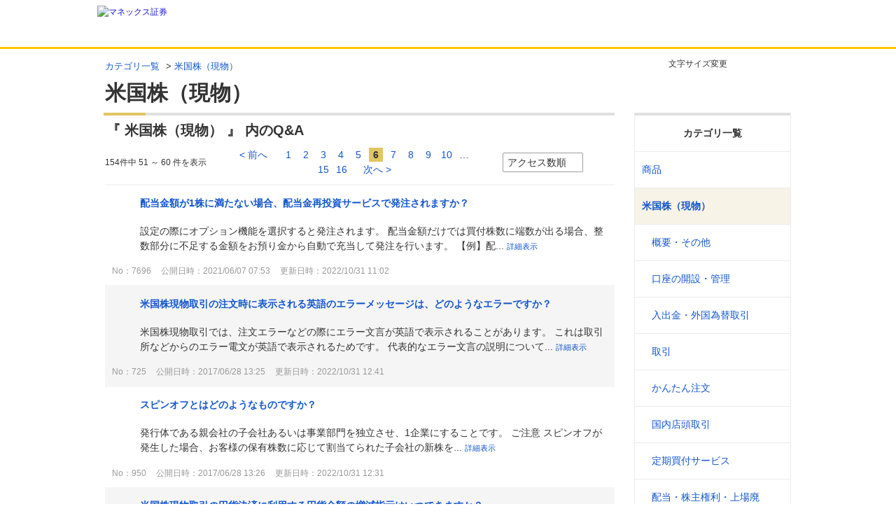

--- FILE ---
content_type: text/html; charset=utf-8
request_url: https://faq.monex.co.jp/category/show/560?page=6&site_domain=default&sort=sort_access&sort_order=asc
body_size: 9182
content:
<!DOCTYPE html PUBLIC "-//W3C//DTD XHTML 1.0 Transitional//EN" "http://www.w3.org/TR/xhtml1/DTD/xhtml1-transitional.dtd">
<html xmlns="http://www.w3.org/1999/xhtml" lang="ja" xml:lang="ja">
  <head>
 <meta http-equiv="content-type" content="text/html; charset=UTF-8" />
    <meta http-equiv="X-UA-Compatible" content="IE=edge,chrome=1" />
    <meta http-equiv="Pragma" content="no-cache"/>
    <meta http-equiv="Cache-Control" content="no-cache"/>
    <meta http-equiv="Expires" content="0"/>
    <meta name="description" content="米国株（現物）" />
    <meta name="keywords" content="米国株（現物）" />
    <meta name="csrf-param" content="authenticity_token" />
<meta name="csrf-token" content="_eC52MkemgMaK_r2Q5ejys241ipXuhyXrNdGv1BYOd1R2_K5MGOYy2pMitsWeBOtaCVHcOfQPG9ojwTU6vogMA" />
    <script src="/assets/application_front_pc-70829ab258f817609cf7b092652328b6cc107d834757186420ba06bcb3c507c9.js"></script>
<script src="/assets/calendar/calendar-ja-da58e63df1424289368016b5077d61a523d45dd27a7d717739d0dbc63fa6a683.js"></script>
<script>jQuery.migrateMute = true;</script>
<script src="/assets/jquery-migrate-3.3.2.min-dbdd70f5d90839a3040d1cbe135a53ce8f7088aa7543656e7adf9591fa3782aa.js"></script>
<link rel="stylesheet" href="/assets/application_front_pc-7cab32363d9fbcfee4c18a6add9fe66228e2561d6fe655ed3c9a039bf433fbd8.css" media="all" />
<link href="/stylesheets/style.css?5UqZ0oR1I2aIjeJiVdME5QDF71_vw3gTYOup8WlaSshJcdKzfQghrvjqkk8APLSCpVh-BV-pWOuks-ua0_hTJQ" media="all" rel="stylesheet" type="text/css" />
<link rel="stylesheet" href="https://faq.monex.co.jp/css/style.css?site_id=-1" media="all" />
<link rel="stylesheet" href="https://faq.monex.co.jp/css/style.css?site_id=1" media="all" />
<meta name="google-site-verification" content="0yk_F_l90uXzPdOW74amguO6MeGDqsLuYYiA-dr6OVg" />
<link rel='shortcut icon' href='/usr/favicon/images/UMnECkFzB7a9GLFp.png?site_domain=default'>
<link rel='icon' href='/usr/favicon/images/UMnECkFzB7a9GLFp.png?site_domain=default'>
    <link rel='canonical' href='https://faq.monex.co.jp/category/show/560?site_domain=default'>
    <title>米国株（現物） | よくあるご質問（Q＆A）</title>
    <script type="application/ld+json">{
  "@context": "https://schema.org",
  "@type": "FAQPage",
  "mainEntity": [
    {
      "@type": "Question",
      "name": "配当金額が1株に満たない場合、配当金再投",
      "acceptedAnswer": {
        "@type": "Answer",
        "text": "設定の際にオプション機能を選択すると発注されます。\n\n配当金額だけでは買付株数に端数が出る場合、整数部分に不足する金額をお預り金から自動で充当して発注を行います。\n\n \n\n\n【例】 配当金：0.1ドル、保有株数：400株、株価：50ドルの場"
      }
    },
    {
      "@type": "Question",
      "name": "米国株現物取引の注文時に表示される英語の",
      "acceptedAnswer": {
        "@type": "Answer",
        "text": "米国株現物取引では、注文エラーなどの際にエラー文言が英語で表示されることがあります。 これは取引所などからのエラー電文が英語で表示されるためです。\n\n \n\n代表的なエラー文言の説明については「注文エラーについて」で確認できます。\n\n \n"
      }
    },
    {
      "@type": "Question",
      "name": "スピンオフとはどのようなものですか？",
      "acceptedAnswer": {
        "@type": "Answer",
        "text": "\n発行体である親会社の子会社あるいは事業部門を独立させ、1企業にすることです。\n\n \n\n\nご注意\n\n\nスピンオフが発生した場合、お客様の保有株数に応じて割当てられた子会社の新株を入庫いたします。\n保有株数に応じた割当で1株に満たない株数は当"
      }
    },
    {
      "@type": "Question",
      "name": "米国株現物取引の円貨決済に利用する円貨金",
      "acceptedAnswer": {
        "@type": "Answer",
        "text": "米国株市場営業日の19時から翌10時まで（日本時間）に「当日連携済みの円貨金額」の増減指示が可能です。\n10時から19時までは指示ができず、その時間帯に操作した場合、受付時間外と表示されます。なお、連携された円貨金額は翌11時30分以降に連"
      }
    },
    {
      "@type": "Question",
      "name": "外国株取引口座に身に覚えのない為替振替と",
      "acceptedAnswer": {
        "@type": "Answer",
        "text": "\nシステムによる、源泉徴収予定額の為替振替と証券口座への資金振替の履歴です。\n\n  \n当社の外国株取引は取引日単体（受渡日ベース）で譲渡益があった場合、源泉徴収予定額を証券口座へ資金振替しています。ある日の米国株の売却で譲渡益だった場合、源"
      }
    },
    {
      "@type": "Question",
      "name": "外国株取引口座で米ドルに振替えましたが、",
      "acceptedAnswer": {
        "@type": "Answer",
        "text": "振替日の18:35頃から注文が可能です。\n"
      }
    },
    {
      "@type": "Question",
      "name": "米国株現物取引画面（トレードステーション",
      "acceptedAnswer": {
        "@type": "Answer",
        "text": "\n「マニュアル」を参照してください。\n\n"
      }
    },
    {
      "@type": "Question",
      "name": "米国企業の株主総会に出席できますか？",
      "acceptedAnswer": {
        "@type": "Answer",
        "text": "マネックス証券で米国株を保有していても株主総会には出席できません。\n \nお客様が当社で保有する米国株式につきましては、当社の名義を区分した上で、マネックス証券名義で保管機関DTCC（The Depository Trust &amp; Cl"
      }
    },
    {
      "@type": "Question",
      "name": "米国株取引でも分別保管はされていますか？",
      "acceptedAnswer": {
        "@type": "Answer",
        "text": "お客様の資産は法令等に基づき、マネックス証券の資産とは明確に区別して分別管理をしています。\n\n \n\n■外貨預かり金（米ドル）\nお客様の外貨お預かり金（米ドル）は、同額相当の日本円を信託銀行に信託しています。\n\n \n\n■米国株式\n\n米国株式は"
      }
    },
    {
      "@type": "Question",
      "name": "証券総合取引口座から外国株取引口座（管理",
      "acceptedAnswer": {
        "@type": "Answer",
        "text": "\n証券総合取引口座にログイン後「米国株・中国株」→「外国株管理サイト」の順にクリックします。\n\n \n新しいタブで外国株取引口座（管理サイト）の画面が開きます。\n\n"
      }
    }
  ]
}</script>
  </head>
  <body class="lang_size_medium" id="category_show">
    <div class='okw_headline'><h1>米国株（現物）</h1></div>
    <a name="top"></a>
    <div id="okw_wrapper">
<!-- Google Tag Manager -->
<noscript><iframe src="//www.googletagmanager.com/ns.html?id=GTM-G6CZ"
height="0" width="0" style="display:none;visibility:hidden"></iframe></noscript>
<script>(function(w,d,s,l,i){w[l]=w[l]||[];w[l].push({'gtm.start':
new Date().getTime(),event:'gtm.js'});var f=d.getElementsByTagName(s)[0],
j=d.createElement(s),dl=l!='dataLayer'?'&l='+l:'';j.async=true;j.src=
'//www.googletagmanager.com/gtm.js?id='+i+dl;f.parentNode.insertBefore(j,f);
})(window,document,'script','dataLayer','GTM-G6CZ');</script>
<!-- End Google Tag Manager -->
<script>
var refUrl = document.referrer;
if (window.name == "OKWaveF"||"help_pop") {
	window.resizeTo(1066,940);
}
</script>
<div class="header">
	<div class="header-in">
		<h1 class="header-logo"><a href="http://www.monex.co.jp/"><img src="/usr/file/attachment/logo.svg" width="172" height="45" alt="マネックス証券"/></a></h1>
	</div><!-- /header-in -->
</div><!-- /header -->





<script type="text/javascript">
$(function(){
	//スーパーアシスタント開閉ボタンクリック不具合調整-----------
	$('#sa_button > a').attr("href", "javascript:void(0)");

});
</script>



<script type="text/javascript">
$(function(){
	//大見出し位置-----------------
	$('.okw_headline').insertAfter('#okw_sub_header');
	$('#okw_sub_header,.okw_headline').wrapAll('<div class="okw_headline_wrap">');

	
	/*中間ページネーション及びソートボックスのクローン------------*/
	$('.pg_col_down .pagination').clone().insertAfter('.pg_col_top .pg_scr');
	$('.pg_col_top').clone().insertAfter('.pg_col_down');
	
	/*クローン用class＆ID名を付ける*/
	$('.pg_col_down+.pg_col_top').addClass('clone_section');
	$('.pg_col_top.clone_section form#faq_list_sort_form').attr('id', 'faq_list_sort_form_clone');
	$('.pg_col_top.clone_section select#faq_list_sort_select').attr('id', 'faq_list_sort_select_clone');
	
	//クローンセレクトボックスが切り替わったら並べ替えを発動
	$('select#faq_list_sort_select_clone').change(function() {

		//選択したvalue
		var select_val = $(this).val();
		
		if(select_val == 'sort_new'){//最新選択
			$('select#faq_list_sort_select').val("sort_new").change();
			
		} else if(select_val == 'sort_access'){//アクセス数順選択
			$('select#faq_list_sort_select').val("sort_access").change(); 
		} else if(select_val == 'sort_adjust_value'){//重要度順選択
			$('select#faq_list_sort_select').val("sort_adjust_value").change();
		} else if(select_val == 'sort_input'){//登録順選択
			$('select#faq_list_sort_select').val("sort_input").change();
		} else if(select_val == 'sort_keyword'){//キーワード一致順選択
			$('select#faq_list_sort_select').val("sort_keyword").change();
		}
		
	});
	
	//ページネーション文言------------------------
	$('.pagination .previous_page').text('< 前へ');
	$('.pagination .next_page').text('次へ >');
	
	//FAQ詳細ページ戻る移動------------------------
	$('.okw_main_faq ul.siteLink').insertAfter('.okw_main_faq');
	
	//FAQ詳細ページ文字サイズ移動------------------------
	$('#faq_show ul#fontCol').insertAfter('#faq_show .okw_headline h1');
	
	//トップへ戻るをフッターに移動-----------------
	$('p.topLink').insertBefore('div#footer_common');
});
</script>













      <div id="okw_contents">
        <div id="okw_contents_base">
          <div id="okw_contents_inner" class="clearfix">
            <div id="okw_sub_header" class="clearfix">
              <div id="login_user_name"></div>
              <ul id="fontCol" class="flo_r">
                  <li class="okw_txt">文字サイズ変更</li>
  <li class="fntSml fntSml_ja">
    <a update_flash_color="#d4e0e8" data-remote="true" href="/front/font_size?font_type=small&amp;site_domain=default">S</a>
  </li>
  <li class="fntMidOn fntMidOn_ja">
    <a update_flash_color="#d4e0e8" data-remote="true" href="/front/font_size?font_type=middle&amp;site_domain=default">M</a>
  </li>
  <li class="fntBig fntBig_ja">
    <a update_flash_color="#d4e0e8" data-remote="true" href="/front/font_size?font_type=large&amp;site_domain=default">L</a>
  </li>

              </ul>
              <ul class="okw_bread">
  <li class="okw_bread_list"><a href="/category/show/3?site_domain=default">カテゴリ一覧</a><span>&nbsp;&gt;&nbsp;</span><span>米国株（現物）</span></li>
</ul>
            
            </div>
            <div id="okw_side" class="flo_r"><div class="colArea clearfix"><div class="oneCol okw_parts_category_tree"><div id="category_tree" class="category_tree">
  <div class="ttl_col"><h2 class="ttl_bg"><span class="icocate_tree">カテゴリ一覧</span></h2></div>
  
  
  
  <ul id="tree_3" class="category_level_0">
    
  
  <li id="tree_icon_267" class="category_close">
    <div class="category_on cate_pull_inert_bg">
      <a class="pm_icon flo_l" child_url="/category/tree_open/267?node=1&amp;site_domain=default&amp;tag_id=tree_icon_267" js_effect_time="500" self_tag_id="tree_icon_267" tree_open="true" href="/category/show/267?site_domain=default">/category/show/267?site_domain=default</a><a href="/category/show/267?site_domain=default">商品</a>
    </div>
    
  </li>

  
  <li id="tree_icon_560" class="category_open">
    <div class="category_on category_select cate_pull_inert_bg">
      <a class="pm_icon flo_l" child_url="#" js_effect_time="500" self_tag_id="tree_icon_560" tree_open="true" href="/category/show/560?site_domain=default">/category/show/560?site_domain=default</a><a href="/category/show/560?site_domain=default">米国株（現物）</a>
    </div>
    
  <ul id="tree_560" class="category_level_1">
    
  
  <li id="tree_icon_561" >
    <div class="category_none cate_pull_inert_bg">
      <a href="/category/show/561?site_domain=default">概要・その他</a>
    </div>
    
  </li>

  
  <li id="tree_icon_562" >
    <div class="category_none cate_pull_inert_bg">
      <a href="/category/show/562?site_domain=default">口座の開設・管理</a>
    </div>
    
  </li>

  
  <li id="tree_icon_563" >
    <div class="category_none cate_pull_inert_bg">
      <a href="/category/show/563?site_domain=default">入出金・外国為替取引</a>
    </div>
    
  </li>

  
  <li id="tree_icon_564" >
    <div class="category_none cate_pull_inert_bg">
      <a href="/category/show/564?site_domain=default"> 取引</a>
    </div>
    
  </li>

  
  <li id="tree_icon_596" >
    <div class="category_none cate_pull_inert_bg">
      <a href="/category/show/596?site_domain=default">かんたん注文</a>
    </div>
    
  </li>

  
  <li id="tree_icon_565" >
    <div class="category_none cate_pull_inert_bg">
      <a href="/category/show/565?site_domain=default">国内店頭取引</a>
    </div>
    
  </li>

  
  <li id="tree_icon_566" >
    <div class="category_none cate_pull_inert_bg">
      <a href="/category/show/566?site_domain=default">定期買付サービス</a>
    </div>
    
  </li>

  
  <li id="tree_icon_567" >
    <div class="category_none cate_pull_inert_bg">
      <a href="/category/show/567?site_domain=default">配当・株主権利・上場廃止</a>
    </div>
    
  </li>

  
  <li id="tree_icon_568" >
    <div class="category_none cate_pull_inert_bg">
      <a href="/category/show/568?site_domain=default">取引画面・ご利用環境</a>
    </div>
    
  </li>

  
  <li id="tree_icon_569" >
    <div class="category_none cate_pull_inert_bg">
      <a href="/category/show/569?site_domain=default"> 税金・確定申告</a>
    </div>
    
  </li>

  </ul>




  </li>

  
  <li id="tree_icon_346" class="category_close">
    <div class="category_on cate_pull_inert_bg">
      <a class="pm_icon flo_l" child_url="/category/tree_open/346?node=1&amp;site_domain=default&amp;tag_id=tree_icon_346" js_effect_time="500" self_tag_id="tree_icon_346" tree_open="true" href="/category/show/346?site_domain=default">/category/show/346?site_domain=default</a><a href="/category/show/346?site_domain=default">NISA</a>
    </div>
    
  </li>

  
  <li id="tree_icon_241" class="category_close">
    <div class="category_on cate_pull_inert_bg">
      <a class="pm_icon flo_l" child_url="/category/tree_open/241?node=1&amp;site_domain=default&amp;tag_id=tree_icon_241" js_effect_time="500" self_tag_id="tree_icon_241" tree_open="true" href="/category/show/241?site_domain=default">/category/show/241?site_domain=default</a><a href="/category/show/241?site_domain=default">口座開設（新規・既存）</a>
    </div>
    
  </li>

  
  <li id="tree_icon_245" class="category_close">
    <div class="category_on cate_pull_inert_bg">
      <a class="pm_icon flo_l" child_url="/category/tree_open/245?node=1&amp;site_domain=default&amp;tag_id=tree_icon_245" js_effect_time="500" self_tag_id="tree_icon_245" tree_open="true" href="/category/show/245?site_domain=default">/category/show/245?site_domain=default</a><a href="/category/show/245?site_domain=default">手続き</a>
    </div>
    
  </li>

  
  <li id="tree_icon_361" class="category_close">
    <div class="category_on cate_pull_inert_bg">
      <a class="pm_icon flo_l" child_url="/category/tree_open/361?node=1&amp;site_domain=default&amp;tag_id=tree_icon_361" js_effect_time="500" self_tag_id="tree_icon_361" tree_open="true" href="/category/show/361?site_domain=default">/category/show/361?site_domain=default</a><a href="/category/show/361?site_domain=default">ログイン・ロック</a>
    </div>
    
  </li>

  
  <li id="tree_icon_249" class="category_close">
    <div class="category_on cate_pull_inert_bg">
      <a class="pm_icon flo_l" child_url="/category/tree_open/249?node=1&amp;site_domain=default&amp;tag_id=tree_icon_249" js_effect_time="500" self_tag_id="tree_icon_249" tree_open="true" href="/category/show/249?site_domain=default">/category/show/249?site_domain=default</a><a href="/category/show/249?site_domain=default">入出金</a>
    </div>
    
  </li>

  
  <li id="tree_icon_357" class="category_close">
    <div class="category_on cate_pull_inert_bg">
      <a class="pm_icon flo_l" child_url="/category/tree_open/357?node=1&amp;site_domain=default&amp;tag_id=tree_icon_357" js_effect_time="500" self_tag_id="tree_icon_357" tree_open="true" href="/category/show/357?site_domain=default">/category/show/357?site_domain=default</a><a href="/category/show/357?site_domain=default">投資情報・ツール・PC設定</a>
    </div>
    
  </li>

  
  <li id="tree_icon_362" class="category_close">
    <div class="category_on cate_pull_inert_bg">
      <a class="pm_icon flo_l" child_url="/category/tree_open/362?node=1&amp;site_domain=default&amp;tag_id=tree_icon_362" js_effect_time="500" self_tag_id="tree_icon_362" tree_open="true" href="/category/show/362?site_domain=default">/category/show/362?site_domain=default</a><a href="/category/show/362?site_domain=default">手数料</a>
    </div>
    
  </li>

  
  <li id="tree_icon_255" class="category_close">
    <div class="category_on cate_pull_inert_bg">
      <a class="pm_icon flo_l" child_url="/category/tree_open/255?node=1&amp;site_domain=default&amp;tag_id=tree_icon_255" js_effect_time="500" self_tag_id="tree_icon_255" tree_open="true" href="/category/show/255?site_domain=default">/category/show/255?site_domain=default</a><a href="/category/show/255?site_domain=default">税金/特定口座</a>
    </div>
    
  </li>

  
  <li id="tree_icon_353" class="category_close">
    <div class="category_on cate_pull_inert_bg">
      <a class="pm_icon flo_l" child_url="/category/tree_open/353?node=1&amp;site_domain=default&amp;tag_id=tree_icon_353" js_effect_time="500" self_tag_id="tree_icon_353" tree_open="true" href="/category/show/353?site_domain=default">/category/show/353?site_domain=default</a><a href="/category/show/353?site_domain=default">サービス</a>
    </div>
    
  </li>

  
  <li id="tree_icon_661" class="category_close">
    <div class="category_on cate_pull_inert_bg">
      <a class="pm_icon flo_l" child_url="/category/tree_open/661?node=1&amp;site_domain=default&amp;tag_id=tree_icon_661" js_effect_time="500" self_tag_id="tree_icon_661" tree_open="true" href="/category/show/661?site_domain=default">/category/show/661?site_domain=default</a><a href="/category/show/661?site_domain=default">NTTドコモとの機能連携</a>
    </div>
    
  </li>

  
  <li id="tree_icon_366" class="category_close">
    <div class="category_on cate_pull_inert_bg">
      <a class="pm_icon flo_l" child_url="/category/tree_open/366?node=1&amp;site_domain=default&amp;tag_id=tree_icon_366" js_effect_time="500" self_tag_id="tree_icon_366" tree_open="true" href="/category/show/366?site_domain=default">/category/show/366?site_domain=default</a><a href="/category/show/366?site_domain=default">資産管理・不公正取引</a>
    </div>
    
  </li>

  
  <li id="tree_icon_248" class="category_close">
    <div class="category_on cate_pull_inert_bg">
      <a class="pm_icon flo_l" child_url="/category/tree_open/248?node=1&amp;site_domain=default&amp;tag_id=tree_icon_248" js_effect_time="500" self_tag_id="tree_icon_248" tree_open="true" href="/category/show/248?site_domain=default">/category/show/248?site_domain=default</a><a href="/category/show/248?site_domain=default">相続</a>
    </div>
    
  </li>

  
  <li id="tree_icon_426" >
    <div class="category_none cate_pull_inert_bg">
      <a href="/category/show/426?site_domain=default">たくす株</a>
    </div>
    
  </li>

  
  <li id="tree_icon_244" >
    <div class="category_none cate_pull_inert_bg">
      <a href="/category/show/244?site_domain=default">口座解約</a>
    </div>
    
  </li>

  
  <li id="tree_icon_637" >
    <div class="category_none cate_pull_inert_bg">
      <a href="/category/show/637?site_domain=default">タネカブ</a>
    </div>
    
  </li>

  </ul>









</div>
</div></div></div><div id="okw_center" class="okw_side flo_l"><div class="colArea clearfix"><div class="oneCol okw_main_category">    <div class="ttl_col">
  <h2 class="ttl_bg"><span class="icoResult">『 米国株（現物） 』 内のQ&amp;A</span></h2>
</div>





<div class="pg_col_top clearfix">
  <p class="pg_no flo_l">
    154件中 51 ～ 60 件を表示
  </p>
  <div class="pg_scr flo_l">
      <a class="prev_page" href="/category/show/560?page=5&amp;site_domain=default&amp;sort=sort_access&amp;sort_order=asc">≪</a>
    <span>6 / 16ページ</span>
      <a class="prev_page disabled" href="/category/show/560?page=7&amp;site_domain=default&amp;sort=sort_access&amp;sort_order=asc">≫</a>
  </div>
    <div class="okw_sort_select flo_r">
  <form id="faq_list_sort_form" action="/category/show/560?site_domain=default" accept-charset="UTF-8" method="get">
      <input type="hidden" name="id" id="id" value="560" autocomplete="off" />
      
      
      
      
      <input type="hidden" name="sort_order" id="sort_order" value="asc" autocomplete="off" />
      
    <select name="sort" id="faq_list_sort_select"><option selected="selected" value="sort_access">アクセス数順</option>
<option value="sort_new">新しい順</option>
<option value="sort_adjust_value">重要度順</option></select>
  
    <div class="sort_arrow clearfix">
        <span class='sort_asc_image_on' title='昇順'></span>
        <a class="sort_desc_image_off" title="降順" href="/category/show/560?site_domain=default&amp;sort=sort_access&amp;sort_order=desc"></a>
    </div>
    <noscript>
      <input type="submit" name="commit" value="並び替え" />
    </noscript>
<input type="hidden" name="site_domain" value="default" /></form></div>
</div>
<ul class="search_list">
    <li class="search_list_inner search_list_bg1" style="z-index:10">
      <p class="search_qattl icoQ_sml">
        <a title="配当金額が1株に満たない場合、配当金再投資サービスで発注されますか？" href="/faq/show/7696?back=front%2Fcategory%3Ashow&amp;category_id=560&amp;page=6&amp;site_domain=default&amp;sort=sort_access&amp;sort_order=asc">配当金額が1株に満たない場合、配当金再投資サービスで発注されますか？</a>
      </p>
      <p class="icoA_sml">
        設定の際にオプション機能を選択すると発注されます。

配当金額だけでは買付株数に端数が出る場合、整数部分に不足する金額をお預り金から自動で充当して発注を行います。




【例】配...
        <a title="配当金額が1株に満たない場合、配当金再投資サービスで発注されますか？" class="faq_list_show_detail" href="/faq/show/7696?back=front%2Fcategory%3Ashow&amp;category_id=560&amp;page=6&amp;site_domain=default&amp;sort=sort_access&amp;sort_order=asc">詳細表示</a>
      </p>
      <div class="attribute_list">
        
      </div>
      <div class="search_date_area clearfix">
        <ul class="search_dateNo">
          <li class="faq_no">No：7696</li>
          <li class="faq_date">公開日時：2021/06/07 07:53</li>
          <li class="faq_date">更新日時：2022/10/31 11:02</li>
          <li class="mark_area"></li>
        </ul>
      </div>
    </li>
    <li class="search_list_inner search_list_bg2" style="z-index:9">
      <p class="search_qattl icoQ_sml">
        <a title="米国株現物取引の注文時に表示される英語のエラーメッセージは、どのようなエラーですか？" href="/faq/show/725?back=front%2Fcategory%3Ashow&amp;category_id=560&amp;page=6&amp;site_domain=default&amp;sort=sort_access&amp;sort_order=asc">米国株現物取引の注文時に表示される英語のエラーメッセージは、どのようなエラーですか？</a>
      </p>
      <p class="icoA_sml">
        米国株現物取引では、注文エラーなどの際にエラー文言が英語で表示されることがあります。 これは取引所などからのエラー電文が英語で表示されるためです。



代表的なエラー文言の説明について...
        <a title="米国株現物取引の注文時に表示される英語のエラーメッセージは、どのようなエラーですか？" class="faq_list_show_detail" href="/faq/show/725?back=front%2Fcategory%3Ashow&amp;category_id=560&amp;page=6&amp;site_domain=default&amp;sort=sort_access&amp;sort_order=asc">詳細表示</a>
      </p>
      <div class="attribute_list">
        
      </div>
      <div class="search_date_area clearfix">
        <ul class="search_dateNo">
          <li class="faq_no">No：725</li>
          <li class="faq_date">公開日時：2017/06/28 13:25</li>
          <li class="faq_date">更新日時：2022/10/31 12:41</li>
          <li class="mark_area"></li>
        </ul>
      </div>
    </li>
    <li class="search_list_inner search_list_bg1" style="z-index:8">
      <p class="search_qattl icoQ_sml">
        <a title="スピンオフとはどのようなものですか？" href="/faq/show/950?back=front%2Fcategory%3Ashow&amp;category_id=560&amp;page=6&amp;site_domain=default&amp;sort=sort_access&amp;sort_order=asc">スピンオフとはどのようなものですか？</a>
      </p>
      <p class="icoA_sml">
        
発行体である親会社の子会社あるいは事業部門を独立させ、1企業にすることです。




ご注意


スピンオフが発生した場合、お客様の保有株数に応じて割当てられた子会社の新株を...
        <a title="スピンオフとはどのようなものですか？" class="faq_list_show_detail" href="/faq/show/950?back=front%2Fcategory%3Ashow&amp;category_id=560&amp;page=6&amp;site_domain=default&amp;sort=sort_access&amp;sort_order=asc">詳細表示</a>
      </p>
      <div class="attribute_list">
        
      </div>
      <div class="search_date_area clearfix">
        <ul class="search_dateNo">
          <li class="faq_no">No：950</li>
          <li class="faq_date">公開日時：2017/06/28 13:26</li>
          <li class="faq_date">更新日時：2022/10/31 12:31</li>
          <li class="mark_area"></li>
        </ul>
      </div>
    </li>
    <li class="search_list_inner search_list_bg2" style="z-index:7">
      <p class="search_qattl icoQ_sml">
        <a title="米国株現物取引の円貨決済に利用する円貨金額の増減指示はいつできますか？" href="/faq/show/2728?back=front%2Fcategory%3Ashow&amp;category_id=560&amp;page=6&amp;site_domain=default&amp;sort=sort_access&amp;sort_order=asc">米国株現物取引の円貨決済に利用する円貨金額の増減指示はいつできますか？</a>
      </p>
      <p class="icoA_sml">
        米国株市場営業日の19時から翌10時まで（日本時間）に「当日連携済みの円貨金額」の増減指示が可能です。
10時から19時までは指示ができず、その時間帯に操作した場合、受付時間外と表示されます。...
        <a title="米国株現物取引の円貨決済に利用する円貨金額の増減指示はいつできますか？" class="faq_list_show_detail" href="/faq/show/2728?back=front%2Fcategory%3Ashow&amp;category_id=560&amp;page=6&amp;site_domain=default&amp;sort=sort_access&amp;sort_order=asc">詳細表示</a>
      </p>
      <div class="attribute_list">
        
      </div>
      <div class="search_date_area clearfix">
        <ul class="search_dateNo">
          <li class="faq_no">No：2728</li>
          <li class="faq_date">公開日時：2024/11/11 08:00</li>
          <li class="mark_area"></li>
        </ul>
      </div>
    </li>
    <li class="search_list_inner search_list_bg1" style="z-index:6">
      <p class="search_qattl icoQ_sml">
        <a title="外国株取引口座に身に覚えのない為替振替と証券口座への資金振替がありますが、何ですか？" href="/faq/show/7956?back=front%2Fcategory%3Ashow&amp;category_id=560&amp;page=6&amp;site_domain=default&amp;sort=sort_access&amp;sort_order=asc">外国株取引口座に身に覚えのない為替振替と証券口座への資金振替がありますが、何ですか？</a>
      </p>
      <p class="icoA_sml">
        
システムによる、源泉徴収予定額の為替振替と証券口座への資金振替の履歴です。


当社の外国株取引は取引日単体（受渡日ベース）で譲渡益があった場合、源泉徴収予定額を証券口座へ資金振替して...
        <a title="外国株取引口座に身に覚えのない為替振替と証券口座への資金振替がありますが、何ですか？" class="faq_list_show_detail" href="/faq/show/7956?back=front%2Fcategory%3Ashow&amp;category_id=560&amp;page=6&amp;site_domain=default&amp;sort=sort_access&amp;sort_order=asc">詳細表示</a>
      </p>
      <div class="attribute_list">
        
      </div>
      <div class="search_date_area clearfix">
        <ul class="search_dateNo">
          <li class="faq_no">No：7956</li>
          <li class="faq_date">公開日時：2021/09/01 08:36</li>
          <li class="faq_date">更新日時：2023/03/02 16:43</li>
          <li class="mark_area"></li>
        </ul>
      </div>
    </li>
    <li class="search_list_inner search_list_bg2" style="z-index:5">
      <p class="search_qattl icoQ_sml">
        <a title="外国株取引口座で米ドルに振替えましたが、いつから米国株現物取引の注文ができますか？" href="/faq/show/721?back=front%2Fcategory%3Ashow&amp;category_id=560&amp;page=6&amp;site_domain=default&amp;sort=sort_access&amp;sort_order=asc">外国株取引口座で米ドルに振替えましたが、いつから米国株現物取引の注文ができますか？</a>
      </p>
      <p class="icoA_sml">
        振替日の18:35頃から注文が可能です。

        <a title="外国株取引口座で米ドルに振替えましたが、いつから米国株現物取引の注文ができますか？" class="faq_list_show_detail" href="/faq/show/721?back=front%2Fcategory%3Ashow&amp;category_id=560&amp;page=6&amp;site_domain=default&amp;sort=sort_access&amp;sort_order=asc">詳細表示</a>
      </p>
      <div class="attribute_list">
        
      </div>
      <div class="search_date_area clearfix">
        <ul class="search_dateNo">
          <li class="faq_no">No：721</li>
          <li class="faq_date">公開日時：2024/11/11 08:00</li>
          <li class="mark_area"></li>
        </ul>
      </div>
    </li>
    <li class="search_list_inner search_list_bg1" style="z-index:4">
      <p class="search_qattl icoQ_sml">
        <a title="米国株現物取引画面（トレードステーション）のマニュアルはありますか？" href="/faq/show/1008?back=front%2Fcategory%3Ashow&amp;category_id=560&amp;page=6&amp;site_domain=default&amp;sort=sort_access&amp;sort_order=asc">米国株現物取引画面（トレードステーション）のマニュアルはありますか？</a>
      </p>
      <p class="icoA_sml">
        
「マニュアル」を参照してください。


        <a title="米国株現物取引画面（トレードステーション）のマニュアルはありますか？" class="faq_list_show_detail" href="/faq/show/1008?back=front%2Fcategory%3Ashow&amp;category_id=560&amp;page=6&amp;site_domain=default&amp;sort=sort_access&amp;sort_order=asc">詳細表示</a>
      </p>
      <div class="attribute_list">
        
      </div>
      <div class="search_date_area clearfix">
        <ul class="search_dateNo">
          <li class="faq_no">No：1008</li>
          <li class="faq_date">公開日時：2017/06/28 13:26</li>
          <li class="faq_date">更新日時：2023/05/25 10:39</li>
          <li class="mark_area"></li>
        </ul>
      </div>
    </li>
    <li class="search_list_inner search_list_bg2" style="z-index:3">
      <p class="search_qattl icoQ_sml">
        <a title="米国企業の株主総会に出席できますか？" href="/faq/show/101?back=front%2Fcategory%3Ashow&amp;category_id=560&amp;page=6&amp;site_domain=default&amp;sort=sort_access&amp;sort_order=asc">米国企業の株主総会に出席できますか？</a>
      </p>
      <p class="icoA_sml">
        マネックス証券で米国株を保有していても株主総会には出席できません。

お客様が当社で保有する米国株式につきましては、当社の名義を区分した上で、マネックス証券名義で保管機関DTCC（The D...
        <a title="米国企業の株主総会に出席できますか？" class="faq_list_show_detail" href="/faq/show/101?back=front%2Fcategory%3Ashow&amp;category_id=560&amp;page=6&amp;site_domain=default&amp;sort=sort_access&amp;sort_order=asc">詳細表示</a>
      </p>
      <div class="attribute_list">
        
      </div>
      <div class="search_date_area clearfix">
        <ul class="search_dateNo">
          <li class="faq_no">No：101</li>
          <li class="faq_date">公開日時：2017/06/28 13:23</li>
          <li class="faq_date">更新日時：2025/11/11 11:19</li>
          <li class="mark_area"></li>
        </ul>
      </div>
    </li>
    <li class="search_list_inner search_list_bg1" style="z-index:2">
      <p class="search_qattl icoQ_sml">
        <a title="米国株取引でも分別保管はされていますか？" href="/faq/show/1009?back=front%2Fcategory%3Ashow&amp;category_id=560&amp;page=6&amp;site_domain=default&amp;sort=sort_access&amp;sort_order=asc">米国株取引でも分別保管はされていますか？</a>
      </p>
      <p class="icoA_sml">
        お客様の資産は法令等に基づき、マネックス証券の資産とは明確に区別して分別管理をしています。



■外貨預かり金（米ドル）
お客様の外貨お預かり金（米ドル）は、同額相当の日本円を信託銀...
        <a title="米国株取引でも分別保管はされていますか？" class="faq_list_show_detail" href="/faq/show/1009?back=front%2Fcategory%3Ashow&amp;category_id=560&amp;page=6&amp;site_domain=default&amp;sort=sort_access&amp;sort_order=asc">詳細表示</a>
      </p>
      <div class="attribute_list">
        
      </div>
      <div class="search_date_area clearfix">
        <ul class="search_dateNo">
          <li class="faq_no">No：1009</li>
          <li class="faq_date">公開日時：2017/06/28 13:26</li>
          <li class="faq_date">更新日時：2022/10/31 08:55</li>
          <li class="mark_area"></li>
        </ul>
      </div>
    </li>
    <li class="search_list_inner search_list_bg2" style="z-index:1">
      <p class="search_qattl icoQ_sml">
        <a title="証券総合取引口座から外国株取引口座（管理サイト）へのログイン方法を教えてください。" href="/faq/show/8547?back=front%2Fcategory%3Ashow&amp;category_id=560&amp;page=6&amp;site_domain=default&amp;sort=sort_access&amp;sort_order=asc">証券総合取引口座から外国株取引口座（管理サイト）へのログイン方法を教えてください。</a>
      </p>
      <p class="icoA_sml">
        
証券総合取引口座にログイン後「米国株・中国株」→「外国株管理サイト」の順にクリックします。


新しいタブで外国株取引口座（管理サイト）の画面が開きます。


        <a title="証券総合取引口座から外国株取引口座（管理サイト）へのログイン方法を教えてください。" class="faq_list_show_detail" href="/faq/show/8547?back=front%2Fcategory%3Ashow&amp;category_id=560&amp;page=6&amp;site_domain=default&amp;sort=sort_access&amp;sort_order=asc">詳細表示</a>
      </p>
      <div class="attribute_list">
        
      </div>
      <div class="search_date_area clearfix">
        <ul class="search_dateNo">
          <li class="faq_no">No：8547</li>
          <li class="faq_date">公開日時：2022/03/03 07:50</li>
          <li class="faq_date">更新日時：2024/05/29 16:17</li>
          <li class="mark_area"></li>
        </ul>
      </div>
    </li>
</ul>
<div class="pg_col_down clearfix">
  <p class="pg_no flo_l">
    154件中 51 ～ 60 件を表示
  </p>
  <div role="navigation" aria-label="Pagination" class="pagination"><a class="previous_page" aria-label="Previous page" rel="prev" href="/category/show/560?page=5&amp;site_domain=default&amp;sort=sort_access&amp;sort_order=asc">≪</a> <a aria-label="Page 1" href="/category/show/560?page=1&amp;site_domain=default&amp;sort=sort_access&amp;sort_order=asc">1</a> <a aria-label="Page 2" href="/category/show/560?page=2&amp;site_domain=default&amp;sort=sort_access&amp;sort_order=asc">2</a> <a aria-label="Page 3" href="/category/show/560?page=3&amp;site_domain=default&amp;sort=sort_access&amp;sort_order=asc">3</a> <a aria-label="Page 4" href="/category/show/560?page=4&amp;site_domain=default&amp;sort=sort_access&amp;sort_order=asc">4</a> <a rel="prev" aria-label="Page 5" href="/category/show/560?page=5&amp;site_domain=default&amp;sort=sort_access&amp;sort_order=asc">5</a> <em class="current" aria-label="Page 6" aria-current="page">6</em> <a rel="next" aria-label="Page 7" href="/category/show/560?page=7&amp;site_domain=default&amp;sort=sort_access&amp;sort_order=asc">7</a> <a aria-label="Page 8" href="/category/show/560?page=8&amp;site_domain=default&amp;sort=sort_access&amp;sort_order=asc">8</a> <a aria-label="Page 9" href="/category/show/560?page=9&amp;site_domain=default&amp;sort=sort_access&amp;sort_order=asc">9</a> <a aria-label="Page 10" href="/category/show/560?page=10&amp;site_domain=default&amp;sort=sort_access&amp;sort_order=asc">10</a> <span class="gap">&hellip;</span> <a aria-label="Page 15" href="/category/show/560?page=15&amp;site_domain=default&amp;sort=sort_access&amp;sort_order=asc">15</a> <a aria-label="Page 16" href="/category/show/560?page=16&amp;site_domain=default&amp;sort=sort_access&amp;sort_order=asc">16</a> <a class="next_page" aria-label="Next page" rel="next" href="/category/show/560?page=7&amp;site_domain=default&amp;sort=sort_access&amp;sort_order=asc">≫</a></div>
</div>

</div></div><div class="colArea clearfix"><div class="oneCol okw_parts_search">  <div class="ttl_col"><h2 class="ttl_bg"><span class="icoKeyword">キーワード検索</span></h2></div>
<div class="faq_search_frmArea">
  <form id="faq_keyword_form" action="/category/search?site_domain=default" accept-charset="UTF-8" method="get">
    <div id="k_search_description" class="search_description">キーワードまたは文章で検索できます(200文字以内)</div>
    <input type="text" name="keyword" id="keyword_faq_text_field" class="keyword_frm" maxlength="200" autocomplete="off" />
    <input type="submit" name="commit" value="検索する" class="keyword_frmbtn" />

    <div class="faq_suggest_area" data-mysuggest="true"></div>
<input type="hidden" name="site_domain" value="default" /></form>
<script type='text/javascript'>
    //<![CDATA[
    var onloadTime = $.now();
    var firstSubmit = false;
    $('#keyword_form').on("submit", function(){
        if(firstSubmit) return false;
        var userAgent = window.navigator.userAgent.toLowerCase();
        if($.now() - onloadTime < 1000 && userAgent.indexOf('mozilla') == -1) {
            onloadTime = $.now();
            return false;
        }
        firstSubmit = true;
        return true;
    });

    $(window).on("unload", (function(){}));
    $(document).ready(function(){
        $('.faq_keyword_frmbtn').prop('disabled', false);
    });

    $('#keyword_faq_text_field').MySuggest({
        msAjaxUrl : "https://faq.monex.co.jp/category/ajax_faq_suggest?id=3&amp;site_domain=default",
        msMinLength : 2,
        msInterval : 500,
        msStatisticWaitTime : 3000,
        msAjaxParam : "keyword",
        msStatisticUrl : "https://faq.monex.co.jp/category/ajax_faq_suggest_log?id=3&amp;site_domain=default"
    });

    //]]>
</script>

</div>
</div></div><div class="colArea clearfix"><div class="oneCol okw_parts_sub_category">  <div class="ttl_col"><h2 class="ttl_bg"><span class="icoCate">米国株（現物）</span></h2></div>
  <div class="cateList_area">
        <ul class="clearfix cateList_box">
        <li class="cateList clearfix cateList_1line">
          
          <div class="cate_middle">
            <a href="/category/show/561?site_domain=default">概要・その他</a>
          </div>
        </li>
        </ul>
        <ul class="clearfix cateList_box">
        <li class="cateList clearfix cateList_1line">
          
          <div class="cate_middle">
            <a href="/category/show/562?site_domain=default">口座の開設・管理</a>
          </div>
        </li>
        </ul>
        <ul class="clearfix cateList_box">
        <li class="cateList clearfix cateList_1line">
          
          <div class="cate_middle">
            <a href="/category/show/563?site_domain=default">入出金・外国為替取引</a>
          </div>
        </li>
        </ul>
        <ul class="clearfix cateList_box">
        <li class="cateList clearfix cateList_1line">
          
          <div class="cate_middle">
            <a href="/category/show/564?site_domain=default"> 取引</a>
          </div>
        </li>
        </ul>
        <ul class="clearfix cateList_box">
        <li class="cateList clearfix cateList_1line">
          
          <div class="cate_middle">
            <a href="/category/show/596?site_domain=default">かんたん注文</a>
          </div>
        </li>
        </ul>
        <ul class="clearfix cateList_box">
        <li class="cateList clearfix cateList_1line">
          
          <div class="cate_middle">
            <a href="/category/show/565?site_domain=default">国内店頭取引</a>
          </div>
        </li>
        </ul>
        <ul class="clearfix cateList_box">
        <li class="cateList clearfix cateList_1line">
          
          <div class="cate_middle">
            <a href="/category/show/566?site_domain=default">定期買付サービス</a>
          </div>
        </li>
        </ul>
        <ul class="clearfix cateList_box">
        <li class="cateList clearfix cateList_1line">
          
          <div class="cate_middle">
            <a href="/category/show/567?site_domain=default">配当・株主権利・上場廃止</a>
          </div>
        </li>
        </ul>
        <ul class="clearfix cateList_box">
        <li class="cateList clearfix cateList_1line">
          
          <div class="cate_middle">
            <a href="/category/show/568?site_domain=default">取引画面・ご利用環境</a>
          </div>
        </li>
        </ul>
        <ul class="clearfix cateList_box">
        <li class="cateList clearfix cateList_1line">
          
          <div class="cate_middle">
            <a href="/category/show/569?site_domain=default"> 税金・確定申告</a>
          </div>
        </li>
        </ul>
  </div>
</div></div><div class="colArea clearfix"><div class="oneCol okw_parts_usr_10"><div class="customparts c_back_btn">
	<a href="javascript:history.back();">＜ 戻る</a>
</div></div></div><p class="topLink"><a href="#top">TOPへ</a></p></div>
          </div>
        </div>
      </div>
<div id="footer_common">
	<div id="ft_btm" style="text-align: left;">
		<div class="ft_inner clearfix">
			<div class="ft_logo"><img src="/usr/file/attachment/monex_new_logo.svg" alt="マネックス証券株式会社">
				<p>COPYRIGHT &#169; MONEX, Inc.</p>
			</div>
			<div class="ft_info">
				<ul>
					<li>金融商品取引業者 関東財務局長（金商）第165号</li>
					<li>加入協会：日本証券業協会、一般社団法人 第二種金融商品取引業協会、一般社団法人 金融先物取引業協会、一般社団法人 日本暗号資産等取引業協会、一般社団法人 日本投資顧問業協会</li>
					<li><a href="https://info.monex.co.jp/policy/risk/stock.html">リスク・手数料などの重要事項</a></li>
					<li style="margin-top:20px;">当サイトは、以下の銀行が同行の金融商品仲介をご利用のお客様へ勧誘する際に使用されることがあります。<br />
＜株式会社イオン銀行＞<br />
登録金融機関 関東財務局長（登金）第633号　加入協会：日本証券業協会<br />
＜株式会社SBI新生銀行＞<br />
登録金融機関 関東財務局長（登金）第10号　加入協会：日本証券業協会、一般社団法人 金融先物取引業協会</li>
				</ul>
			</div>
		</div>
	</div>
</div>      <div id="okw_footer_default" class="clearfix">
        <p id="okw_logo_footer" class="flo_r logo_footer">
          <a href="https://aisaas.pkshatech.com/faq/" target="_blank">PKSHA FAQ logo</a>
        </p>
      </div>
    </div>


  </body>
</html>


--- FILE ---
content_type: text/css
request_url: https://faq.monex.co.jp/css/style.css?site_id=1
body_size: 10328
content:
@charset "utf-8";

/*=========================================================

  ▼使用色

=========================================================*/

/*
ベースカラー:white
メインカラー:#E1C561
アクセントカラー:
リンク色：#1155CC
グレー：#ccc #f5f5f5（濃←→薄）
通常文字色：#333 #666 （濃←→薄）
*/



/* ------------------------------
	 Monex headder
------------------------------ */
.header {
	margin-bottom: 25px;
	text-align: center;
	width: 100%;
	height: 67px;
	border-bottom: 3px solid #FFC700;
}
body:not(#category_index) .header {
    margin-bottom: 10px;
}
.header-in {
	position: relative;
	width: 980px;
	margin: 0 auto;
	text-align: left;
} 
.header-logo {
	position: absolute;
	top: 8px;
	left: -11px;
}




/*----------------------------------------------------
	  footer
--------------------------------------------------- */
.topLink {
    width: 100%;
    min-width: 980px;
    padding: 65px 0px 15px 0px;
    float: none;
	margin: 0;
}

.topLink a {
    margin: 0px auto;
    padding: 0px;
    display: block;
    width: 65px;
    height: 65px;
    background: url("/usr/file/attachment/btn_ptop.png") 0px 0px no-repeat;
    text-indent: 100%;
    white-space: nowrap!important;
    overflow: hidden;
}

.topLink a:hover {
    background-position: center bottom;
}

.cateList_box {
    margin: 10px 10px 20px;
}

#footer_common {
    font-family: "メイリオ", "Meiryo", "ヒラギノ角ゴ Pro", "Hiragino Kaku Gothic Pro", sans-serif;
    width: 100%;
    min-width: 980px;
}

#ft_btm {
    padding: 30px 0px 27px;
    color: rgb(255, 255, 255);
    background-color: #000000;
}

#navi-footer #ft_btm, [riot-tag="navi-footer"] #ft_btm {
    padding: 30px 0px;
    color: rgb(255, 255, 255);
    background-color: rgb(33, 33, 33);
}

.ft_inner {
    width: 980px;
    margin: 0px auto;
}

#ft_btm .ft_logo {
    float: left;
    padding-top: 0px;
}

#ft_btm .ft_info {
    float: right;
    width: 708px;
    font-size: 13px;
    line-height: 18px;
    color: rgb(255, 255, 255);
}

#ft_btm p {
    font-size: 12px;
    line-height: 1;
    margin-top: 15px;
}

#ft_btm .ft_info li a {
    font-weight: bold;
    text-decoration: underline;
    color: rgb(255, 255, 255);
}

#ft_btm .ft_info li a:hover {
    text-decoration: none;
}

/*--------------------------------
デフォルト打消し
--------------------------------------*/

/*背景*/
#okw_wrapper{
	background: white;
}

#okw_contents, #okw_contents_base, #okw_contents_inner {
	background: white;
    padding: 0;
}
#okw_contents {

}


/*アイコン*/
.icoInf, .icoInfoNews, .icoKeyword, .icoQa, .icoNew, .icoCate, .icoResult, .icoHelpdesk, .icoLogin, .icoHot, .icoFavorite, .icoPickup, .icoCommunity, .icoProf, .icoKey, .icoFaq, .icoHdquestion, .icoCreateAccountRequest {
  background: none;
  padding: 6px 0 0;
  height: auto;
}

/*見出し帯*/
.ttl_col,
.ttl_bg {
    background: none;
    padding: 0;
	height: auto;
}


/*フォーカス時青線*/
#okw_contents input:focus,
#okw_contents textarea:focus{
    outline: none;
}

/*mac環境入力欄枠線ズレ解消*/
.HDcontent, .HDcolumn_right {
overflow: visible;
}



/*----------------------------------
デフォルト打消し終わり
-------------------------------*/


/*----------------------------------------------------
	  デザイン変更
--------------------------------------------------- */


/*--------------------------------------------
全体
-------------------------------------------*/
body{
    text-size-adjust: 100%;
    -webkit-text-size-adjust: 100%; /* Safari */
}
#okw_contents * {
	box-sizing: border-box;
	word-wrap: break-word;
	white-space: normal;
	word-break: break-word;
    font-family: "メイリオ", "Meiryo", "ヒラギノ角ゴ Pro", "Hiragino Kaku Gothic Pro", sans-serif;
}
#okw_contents textarea {
  white-space: pre-wrap;
    border: 2px solid #ccc;
    background: white;
	padding: 5px 10px;
}
#okw_contents div.calendar * {
    box-sizing: content-box;
}

#okw_contents .faq_attachment_list * {
    white-space: nowrap;
    word-break: normal;
}

body #okw_contents {
    font-family: "メイリオ", "Meiryo", "ヒラギノ角ゴ Pro", "Hiragino Kaku Gothic Pro", sans-serif;
    line-height: 1.5;
    color: #333;
}
#okw_contents textarea, #okw_contents input, #okw_contents select{
	font-family: "メイリオ", "Meiryo", "ヒラギノ角ゴ Pro", "Hiragino Kaku Gothic Pro", sans-serif;
	max-width: 100%;
}

#okw_contents input[type="submit"],
#okw_contents input[type="button"],
#okw_contents input[type="reset"] {
  -webkit-appearance: none;
  border-radius: 0;
}

/*プレースホルダー*/
::placeholder {
  color: #aaa;
}
::-webkit-input-placeholder {
  color: #aaa;
  opacity: 1;
}
:-moz-placeholder {
  color: #aaa;
}
::-moz-placeholder {
  color: #aaa;
  opacity: 1;
}
 :-ms-input-placeholder {
  color: #aaa;
}

/*プレイスホルダー終わり*/

#okw_contents img {
    max-width: 100%;
	height: auto;
    vertical-align: middle;
}
.colArea {
    margin: 0 0 40px;
}

/*サイト幅*/
#okw_contents_base {
    width: 980px;
}
#okw_center.okw_side {
    width: 728px;
}
.category_tree,
#okw_side{
	width: 224px;
}

/*2カラム*/
.twoCol {
    width: calc(50% - 14px);
}

/* ------------------------------
     link
------------------------------ */
/* リンク */
#okw_contents a:link {
    color: #1155CC; /* テキスト色 */
    text-decoration: none; /* テキスト装飾 */
}
/* 訪問済み */
#okw_contents a:visited {
    color: #1155CC; /* テキスト色 */
    text-decoration: none; /* テキスト装飾 */
}
/* ホバー */
#okw_contents a:hover {
    color: #1155CC; /* テキスト色 */
    text-decoration: underline; /* テキスト装飾 */
}
/* アクティブ */
#okw_contents a:active {
    color: #1155CC; /* テキスト色 */
    text-decoration: underline; /* テキスト装飾 */
}

/*パンくず*/
.okw_bread {
    width: calc(100% - 210px);
	position: relative;
    top: 5px;
}
#faq_show .okw_bread {
    width: 100%;
}
.okw_bread li {
	font-size: 0.8125em;
    margin: 0 0 15px;
    display: inline-block;
}
.okw_bread li>span:last-child {
    /*text-decoration: underline;*/
	color: #1155CC;
}
#faq_show .okw_bread li>span:last-child,
#faq_show .okw_bread li>span:nth-last-child(2) {
    display: none;
}

/*戻るボタン*/
.siteLink li {
    font-size: 0.8125em;
}
.preLink {
    margin: 0;
    display: inline-block!important;
	background: none;
}

.preLink a,
.preLink button.button_to_link{
    display: inline-block;
    font-family: "メイリオ", "Meiryo", "ヒラギノ角ゴ Pro", "Hiragino Kaku Gothic Pro", sans-serif;
    line-height: 1;
    padding: 0;
    height: auto;
}

.preLink>a, .preLink>button.button_to_link {
    position: relative;
    padding: 0 0 0 20px;
}

.preLink>a:after, .preLink>button.button_to_link:after {
    content: "＜";
    position: absolute;
    left: 0;
}


/*------------------------------------
テーブル
------------------------------------*/
/*PCSP_FAQ表示ページ_info&newsページ_テーブル_罫線表示*/
.okw_main_faq table, .okw_main_faq td, .okw_main_faq th,
.okw_main_info_and_news table, .okw_main_info_and_news td, .okw_main_info_and_news th {
    border: solid 1px;
    float: none;
}
/*PCSP_info&newsページテーブル_上下余白*/
.okw_main_info_and_news table {
    margin: 15px 0;
}
/*PC_FAQ属性テーブル_枠線表示*/
.faq_addition_list table, .faq_addition_list th, .faq_addition_list td,
#info_news_contents table,
#colorbox  table,
#colorbox  th,
#colorbox  td {
    border: solid 1px;
    border-collapse: collapse;
}
.faq_addition_list table {
    margin: 10px 0;
}
/* ------------------------------
    ラジオボタン＆チェックボックス
------------------------------ */
#okw_contents input[type=radio] + label {
  position: relative;
  padding: 0 0 0 20px;
  cursor: pointer;
  display: inline-block;
}
#okw_contents input[type=radio]:disabled + label {
    cursor: default;
}
#okw_contents input[type=radio] {
  -webkit-appearance: none;
  -moz-appearance: none;
  appearance: none;
}
#okw_contents input[type=radio] {
  position: absolute;
  left: -1000em;
  margin-left: 30px;
}
#okw_contents input[type=radio] + label:after {
  position: absolute;
  top: 50%;
  transform: translateY(-50%);
  left: 0;
  display: block;
  width: 14px;
  height: 14px;
  border: 1px solid #333;
  border-radius: 50%;
  content: '';
  vertical-align: middle;
  color: white;
  cursor: pointer;
  background: white;
  z-index: 0;
}
#okw_contents input[type=radio] + label:before {
  position: absolute;
  top: 50%;
  transform: translateY(-50%);
  left: 3px;
  display: block;
  margin-top: 0;
  width: 10px;
  height: 10px;
  content: '';
  opacity: 0;
  background: #E1C561;
  border-radius: 50%;
  z-index: 1;
}
#okw_contents input[type=radio]:checked + label:before {
  opacity: 1;
}
#okw_contents input[type=radio]:checked + label {
    color: #E1C561;
}

/*---*/
#okw_contents input[type=checkbox] + label {
  position: relative;
  padding: 0 0 0 20px;
  cursor: pointer;
  display: inline-block;
}
#okw_contents input[type=checkbox] {
  -webkit-appearance: none;
  -moz-appearance: none;
  appearance: none;
}
#okw_contents input[type=checkbox] {
  position: absolute;
  left: -1000em;
  margin-left: 30px;
}
#okw_contents input[type=checkbox] + label:after {
  position: absolute;
    left: 1px;
    display: block;
    width: 14px;
    height: 14px;
    border: 1px solid #333;
    content: '';
    vertical-align: middle;
    color: white;
    cursor: pointer;
    background: white;
    z-index: 0;
    top: 50%;
    transform: translateY(-50%);
}
#okw_contents input[type=checkbox] + label:before {
  position: absolute;
  display: block;
  content: '';
  opacity: 0;
  width: 10px;
  height: 6px;
  box-sizing: border-box;
  border-bottom: 2px solid #E1C561;
  border-left: 2px solid #E1C561;
  top: 50%;
  left: 6px;
  -webkit-transform: rotate(-45deg);
  transform: rotate(-45deg) translateY(-50%);
  z-index: 1;
  margin-top: -2px;
}
#okw_contents input[type=checkbox]:checked + label:before {
  opacity: 1;
}
#okw_contents input[type=checkbox]:checked + label {
    color: #E1C561;
}
#okw_contents #search_category_narrow_down_input input {
	-webkit-appearance: none;
    -moz-appearance: none;
    appearance: none;
    background: white url("/usr/file/attachment/monex_arrow_d.png") no-repeat right 6px center;
    background-size: auto;
    border: 1px solid #9E9E9E;
    color: #333;
    border-width: 1px;
    padding: 3px 23px 2px 6px;
    margin: 0;
    text-overflow: ellipsis;
    border-radius: 2px;
    line-height: 1.5;
    font-size: 0.875em;
}

.conditions input[type=text] {
    border: 1px solid #9E9E9E;
    padding: 3px 6px 2px 6px;
    line-height: 1.5;
    font-size: 0.875em;
}
/* ------------------------------
    セレクト
------------------------------ */
#okw_contents select::-ms-expand {
	display: none;
}

#okw_contents select {
    -webkit-appearance: none;
    -moz-appearance: none;
    appearance: none;
    background: white url("/usr/file/attachment/monex_arrow_d.png") no-repeat right 6px center;
    background-size: auto;
    border: 1px solid #9E9E9E;
    color: #333;
    border-width: 1px;
    padding: 3px 23px 2px 6px;
    margin: 0;
    text-overflow: ellipsis;
    border-radius: 2px;
    line-height: 1.5;
    font-size: 0.875em;
}




/*見出し----------------------*/
.ttl_col {
    background: none;
    padding: 0 0 0 2px;
    border-top: 4px solid #e0e0e0;
    position: relative;
    margin-bottom: 10px;
}
.ttl_col h2 {
	font-size: 1.25em;
}
.ttl_col h2:after {
    position: absolute;
    left: -2px;
    top: -4px;
    display: block;
    width: 60px;
    height: 4px;
    background: #e1c561;
    content: "";
}
/*〇〇なFAQ＿QAアイコン-------*/
.faqList,
.qaList,
.faq_relate_list{
    margin: 0;
}

.faqList li.Q_sml, 
.qaList li.Q_sml, 
.faq_relate_list li.Q_sml, 
.faqList li.K_sml, 
.qaList li.K_sml,
.faq_relate_list li.K_sml{
	background: url("/usr/file/attachment/monex_Q.svg") no-repeat left top 0;
    min-height: 2.625em;
    padding: 0.5625em 0 0.5625em 3.25em;
    background-size: 2.625em auto;
    margin: 0 0 10px;
}
.faqList li.K_sml, 
.qaList li.K_sml,
.faq_relate_list li.K_sml {
	background-image:url("/usr/file/attachment/monex_K.svg");
}
.faqList li.Q_sml:before,
.qaList li.Q_sml:before,
.faq_relate_list li.Q_sml:before, 
.faqList li.K_sml:before, 
.qaList li.K_sml:before,
.faq_relate_list li.K_sml:before{

}
.faqList li.K_sml:before, 
.qaList li.K_sml:before,
.faq_relate_list li.K_sml:before {

}

body.lang_size_small .faqList li.Q_sml:before,
body.lang_size_small .qaList li.Q_sml:before,
body.lang_size_small .faq_relate_list li.Q_sml:before{
}
body.lang_size_large .faqList li.Q_sml:before,
body.lang_size_large .qaList li.Q_sml:before,
body.lang_size_large .faq_relate_list li.Q_sml:before{
}

/*文字サイズ変更-------------------------------------*/
#okw_sub_header {
    margin:0;
    line-height: 1.5;
}

/* 大 */
li.fntBig {
	background-image: url("/usr/file/attachment/btn_fntbig_off.png"); /* 背景画像 */
}
/* 中 */
li.fntMid {
	background-image: url("/usr/file/attachment/btn_fntmdl_off.png"); /* 背景画像 */
}
/* 小 */
li.fntSml {
	background-image: url("/usr/file/attachment/btn_fntsml_off.png"); /* 背景画像 */
}
/* 大 ホバー・アクティブ */
li.fntBig:hover, li.fntBigOn {
	background-image: url("/usr/file/attachment/btn_fntbig_on.png"); /* 背景画像 */
}
/* 中 ホバー・アクティブ */
li.fntMid:hover, li.fntMidOn {
	background-image: url("/usr/file/attachment/btn_fntmdl_on.png"); /* 背景画像 */
}
/* 小 ホバー・アクティブ */
li.fntSml:hover, li.fntSmlOn {
	background-image: url("/usr/file/attachment/btn_fntsml_on.png"); /* 背景画像 */
}

.category_none.category_select {
    background: url("/usr/file/attachment/cate_active.png") no-repeat scroll 11px 10px #9e9e9e;
}


/*大見出し----------------------------------------*/
.okw_headline {
    width: 100%;
}

.okw_headline h1 {
    text-align: left;
    font-weight: bold;
    font-size: 1.875em;
    margin: 0 0 10px;
	line-height: 1.25;
}

#category_index .okw_headline_wrap {
    display: flex;
    align-items: center;
    padding: 5px 0 0;
}

#category_index #okw_sub_header {
    order: 1;
    width: 200px;
}

#category_index .okw_headline {
    order: 0;
    width: calc(100% - 200px);
}


/*FAQ詳細ページ見出し＆文字サイズ*/


#faq_show .okw_headline h1 {
    width: 728px;
}

#faq_show ul#fontCol {
    float: none;
    display: block;
}

#faq_show .okw_headline {
    display: flex;
    justify-content: space-between;
    align-items: center;
}

/*カテゴリツリー----------------------------------------*/

.cate_count {
    display: inline-block;
}

.category_level_0 {
    margin: 0;
    font-size: 0.875em;
}
.category_level_0 li,
.category_level_1 li,
.category_level_2 li{
    border-color: #EBEBEB;
}
.category_level_0>li:first-child {
    border: none;
}
.category_level_0>li:last-child {
    border-bottom: 1px solid #EBEBEB;
}

.category_tree {
	background: white;
    margin: 0;
    padding: 0;
    font-size: 1em;
    border: 1px solid #EBEBEB;
    border-top: none;
}
.category_tree .ttl_bg {
	background: none;
    border: none;
    padding: 15px 10px;
    margin: 0;
    width: 100%;
    height: auto;
    font-size: 0.875em;
    text-align: center;
    border-top: 4px solid #E0E0E0;
    border-bottom: 1px solid #EBEBEB;
    line-height: 1.5;
    font-weight: bold;
}

.category_tree .ttl_col {
    padding: 0;
    border: none;
    margin: 0;
}
.category_tree .ttl_col h2:after {
    content: none;
}
.icocate_tree {
    background: none;
    padding: 0;
    margin: 0;
    height: auto;
}
.cate_pull_inert_bg {
    padding: 15px 35px 15px 10px;
    position: relative;
}
.category_open >.cate_pull_inert_bg, 
.category_close >.cate_pull_inert_bg {
    padding-right: 45px;
}

.category_tree a, .category_nofaq {
    margin: 0;
}
.category_select,
.category_none.category_select{
    background: #F7F3E7;
}
.category_select a, .category_select a span {
    color: #666;
}
.category_none {
	position: relative;
    background: url("/usr/file/attachment/monex_arrow_r.png") no-repeat center right 20px;
    background-size: 9px 15px;
}
.category_none:after {
 
}
.category_level_1 {
    background: white;
    margin-left: 0;
}
.category_level_2{
	background: white;
    margin-left: 0;
}

.category_level_3{
	background: white;
    margin-left: 0;
}
.category_level_1 .cate_pull_inert_bg {
    padding-left: 24px;
}
.category_level_2 .cate_pull_inert_bg {
    padding-left: 48px;
}
.category_level_3 .cate_pull_inert_bg {
    padding-left: 72px;
}

/*＋－*/
.category_close .pm_icon, .category_open .pm_icon {
    overflow: hidden;
    position: absolute;
    right: 0px;
    top: 50%;
    margin: 0;
    transform: translateY(-50%);
    padding: 0;
    box-sizing: content-box!important;
}

.category_close .pm_icon, .category_open .pm_icon, .category_open a:hover.pm_icon, .category_close a:hover.pm_icon {
    background: none;
	width: 55px;
    height: 100%;
}

.category_open a:hover.pm_icon, 
.category_open .pm_icon{
    background: url('/usr/file/attachment/monex_accordion-up.png') no-repeat center;
    background-size: 16px 9px;
}
.category_close a:hover.pm_icon,
.category_close .pm_icon{
    background: url('/usr/file/attachment/monex_accordion-down.png') no-repeat center;
    background-size: 16px 9px;
}

.category_close>.cate_pull_inert_bg .pm_icon:after,
.category_open>.cate_pull_inert_bg .pm_icon:after {

}
.category_open>.cate_pull_inert_bg .pm_icon:after {

}
.category_close>.cate_pull_inert_bg .pm_icon:after{

}

.category_open>.cate_pull_inert_bg .pm_icon:before, 
.category_close>.cate_pull_inert_bg .pm_icon:before {

}

/*-------------------------------------
全体カテゴリー一覧サブカテゴリー一覧
--------------------------------------*/

/*検索結果リンク仕様調整---*/
.cateList_area,
.category_tree {
    color: #ccc;
}

/*---*/


.cateList_box{
	display: flex;
	margin: 15px 0 0;
	flex-flow: row wrap;
}
/* 1列表示 */
.cateList_1line{
    width:100%;/* 横幅 */
}
/* 2列表示 */
.cateList_2line{
    width:calc(50% - 14px);/* 横幅 */
    float:none;
	margin-right: 28px;
}
.cateList_2line:last-of-type {
    margin: 0;
}
/* 3列表示 */
.cateList_3line{
    width:calc(33.3% - 18.67px);/* 横幅 */
    float:none;
	margin-right: 28px;
}
.cateList_3line:last-of-type {
    margin: 0;
}
/* 4列表示 */
.cateList_4line{
    width: calc(25% - 21px);
    float: none;
    margin-right: 28px;
}
.cateList_4line:last-of-type {
    margin: 0;
}

/*カテゴリーアイコン---------------*/
img.cate_icon {
    width: 1.428em;
    margin: 5px 10px;
    font-size: 0.875em;
}
/*アイコン回り込み*/
/*a.cate_icon_link+.cate_middle,
a.cate_icon_link+.cate_middle+.cate_small,
img.cate_icon+.cate_middle,
img.cate_icon+.cate_middle+.cate_small{
    padding-left: 45px;
}*/

a.cate_icon_link+.cate_middle,
img.cate_icon+.cate_middle{
    padding-left: calc(1.428em + 20px);
}
/*小見出し*/
.cate_middle {
    background: #EEEEEE;
    padding: 4px 10px 2px;
    border-top: 2px solid #E0E0E0;
    font-size: 0.875em;
	font-weight: bold;
}
.cate_middle a {
    font-weight: bold;
}
/*子要素サブカテゴリー-------------------*/
.cate_small {
    display: block;
    padding: 10px 0 0;
    font-size: 0.875em;
}

/*子要素サブカテゴリー縦並び*/
.cate_small > span {
    display: block;
    position: relative;
    padding: 0 0 0 20px;
	margin: 0 0 5px;
}

.cate_small > span + br {
  display: none;
}

.cate_small > span a {
  display: block;
}

.cate_small > span:before {
    content: "・";
    position: absolute;
    left: 0;
    color: #1155CC;
}
/*子要素サブカテゴリー横並び*/
.cate_small>li {
    padding: 0 0 0 20px;
    display: inline-block;
	margin: 0 10px 5px 0;
	position: relative;
}
.cate_small>li:before {
    content: "・";
    position: absolute;
    left: 0;
    color: #1155CC;
}
.cate_small span.cateSepa {
  display: none;
}





/*キーワード検索-------------------------------------*/
.oneCol .search_frmArea,
.oneCol .faq_search_frmArea {
    width: 500px;
    margin: 0 auto;
}

#okw_side .oneCol .search_frmArea,
#okw_side .oneCol .faq_search_frmArea {
    width: auto;
}
.search_frmArea,
.twoCol .search_frmArea{
    margin: 0;
}
.kwd_none {
    margin: 0;
    padding: 5px;
    border: none;
    background: none;
}
#okw_contents .oneCol .search_frmArea .search_attribute .conditions .condition {
    width: 100%;
}
/*？アイコン*/
.search_frmArea .keyword_helpbtn {
    background: url("/usr/file/attachment/monex_question.svg") no-repeat left center;
    background-size: 15px auto;
}
/*ボタン*/
.search_frmArea .keyword_frmbtn,
.search_frmArea .n_keyword_frmbtn,
.faq_search_frmArea .keyword_frmbtn,
.search_frmArea .keyword_mode .keyword_frmbtn,
.search_frmArea .natural_mode .keyword_frmbtn{
	background: url("/usr/file/attachment/monex_search.svg") no-repeat center;
    background-size: 20px auto;
    color: transparent;
    width: 40px;
    height: 40px;
    margin: 0;
    line-height: 36px;
    cursor: pointer;
    border: 2px solid #9E9E9E;
    border-left: none;
}

.search_frmArea .keyword_frmbtn:hover,
.search_frmArea .n_keyword_frmbtn:hover,
.faq_search_frmArea .keyword_frmbtn:hover,
.search_frmArea .keyword_mode .keyword_frmbtn:hover,
.search_frmArea .natural_mode .keyword_frmbtn:hover{
}

/*入力欄*/
#okw_contents .keyword_frm,
#okw_contents .n_keyword_frm,
#okw_contents input#keyword_text_field{
	height: 40px;
    width: calc(100% - 40px)!important;
    background: white;
    padding: 2px 5px;
    line-height: 32px;
    letter-spacing: normal;
    overflow-y: hidden;
    font-size: 100%!important;
    border: 2px solid #9E9E9E;
	border-right: none;
}
#okw_contents .n_keyword_frm {
    line-height: 1.5;
    padding-top: 6px;
}
.lang_size_small #okw_contents .n_keyword_frm {
    padding-top: 9px;
}
.lang_size_large #okw_contents .n_keyword_frm {
    padding-top: 4px;
}


/*サジェスト---*/
.search_suggest,
.faq_suggest{
	width: calc(100% - 40px);
}
.search_suggest>div {
    padding: 2px 5px;
}
/*サジェストリスト---*/
.faq_suggest_title,
.faq_suggest_title-knowledge{
}
.faq_suggest_title-knowledge{
}
.faq_suggest_title:after{

}
.faq_suggest_title-knowledge:after {

}

.faq_suggest_link {
}
.faq_suggest_link:hover {
}


/*備考文---*/
#n_search_description.search_description, 
#keyword_form .search_description,
.oneCol .keyword_mode .search_description,
.keyword_mode .search_description,
.search_description,
.oneCol .search_description{
    display: block;
    margin: 0 0 4px;
	line-height: 20px;
	position: relative;
	text-align: center;
}
.oneCol .keyword_mode .search_description, 
.keyword_mode .search_description,
#keyword_form .search_description{
    min-height: 26px;
    margin-top: -6px!important;
}

.search_frmArea .keyword_helpbtn_popup {
    background: #F5F5F5;
    border: 1px solid #ccc;
    top: 24px!important;
    padding-right: 20px;
    cursor: pointer;
	left: 0!important;
	white-space: pre-wrap!important;
}
.search_frmArea .keyword_helpbtn_popup:after {
    content: "\0d7";
    position: absolute;
    font-family: "メイリオ", "Meiryo", "ヒラギノ角ゴ Pro", "Hiragino Kaku Gothic Pro", sans-serif;
    font-weight: normal;
    font-size: 24px;
    top: 2px;
    right: 6px;
    line-height: 1;
    cursor: pointer;
}
#okw_side .search_frmArea .keyword_helpbtn_popup {
    padding-right: 25px;
}


/*選択肢*/
.search_frmArea label, .search_frmArea select, .search_frmArea input, .search_frmArea p, .faq_search_frmArea label, .faq_search_frmArea select, .faq_search_frmArea input, .faq_search_frmArea p {
    font-size: 1em;
}

.search_target select,
.search_faq_type select,
.search_attribute select{
	min-width: 220px;
    white-space: nowrap!important;
}
.search_category_wrapper .combo .combo-text,
.search_category_wrapper .dropdownCheckComboboxWapper{
	width: 220px;
}

.oneCol .search_target {
    margin-top: 0;
}

.search_faq_type, .search_switch, .search_attribute, .search_category_wrapper, .twoCol .search_keyword_morph{
    margin-top: 10px;
}

.search_frmArea .search_attribute .attribute_input_wrapper {
    padding: 0;
}
.listTree li{
    /*padding:0;*/
}
li .thumb:empty {
    display: none;
}

.dropdownCheckComboboxWapper>.listTree {
    overflow: scroll;
    padding: 5px;
}


input.combo-text, 
.search_frmArea .search_attribute .attribute_input_wrapper input{
    border: 1px solid #ccc;
    width: 220px;
    padding: 5px;
    line-height: 1;
}

.search_attribute .conditions .condition input.search_attribute_input, 
.search_attribute .conditions .condition select.search_attribute_input, 
.search_attribute .conditions .condition .search_attribute_input .combo-text {
    width: 100%;
}

.lang_size_small #keyword_form .search_attribute .search_attribute_input .combo-text, 
.lang_size_small .search_frmArea #keyword_form .search_attribute .attribute_input_wrapper>select, 
.lang_size_small  .search_frmArea #natural_sentence_form .search_attribute .attribute_input_wrapper>select, 
.lang_size_small #keyword_form .search_attribute .dropdownCheckComboboxWapper,
.lang_size_small .search_frmArea .search_attribute .attribute_input_wrapper>input[type="text"]{
    position: relative;
    left: calc(5em + 3px);
}
.lang_size_medium #keyword_form .search_attribute .search_attribute_input .combo-text, 
.lang_size_medium .search_frmArea #keyword_form .search_attribute .attribute_input_wrapper>select, 
.lang_size_medium .search_frmArea #natural_sentence_form .search_attribute .attribute_input_wrapper>select, 
.lang_size_medium #keyword_form .search_attribute .dropdownCheckComboboxWapper,
.lang_size_medium .search_frmArea .search_attribute .attribute_input_wrapper>input[type="text"] {
    position: relative;
    left: calc(5em + 5px);
}
.lang_size_large #keyword_form .search_attribute .search_attribute_input .combo-text, 
.lang_size_large .search_frmArea #keyword_form .search_attribute .attribute_input_wrapper>select, 
.lang_size_large .search_frmArea #natural_sentence_form .search_attribute .attribute_input_wrapper>select, 
.lang_size_large #keyword_form .search_attribute .dropdownCheckComboboxWapper,
.lang_size_large .search_frmArea .search_attribute .attribute_input_wrapper>input[type="text"] {
    position: relative;
    left: calc(5em + 6px);
}

#okw_center .twoCol #keyword_form .search_attribute .search_attribute_input .combo-text, 
#okw_center .twoCol .search_frmArea #keyword_form .search_attribute .attribute_input_wrapper>select, 
#okw_center .twoCol .search_frmArea #natural_sentence_form .search_attribute .attribute_input_wrapper>select, 
#okw_center .twoCol #keyword_form .search_attribute .dropdownCheckComboboxWapper,
#okw_center .search_frmArea .search_attribute .attribute_input_wrapper>input[type="text"] ,
#okw_side #keyword_form .search_attribute .search_attribute_input .combo-text, 
#okw_side .search_frmArea #keyword_form .search_attribute .attribute_input_wrapper>select, 
#okw_side .search_frmArea #natural_sentence_form .search_attribute .attribute_input_wrapper>select, 
#okw_side #keyword_form .search_attribute .dropdownCheckComboboxWapper,
#okw_side .search_frmArea .search_attribute .attribute_input_wrapper>input[type="text"] {
    left: 0!important;
}
#okw_side .search_attribute .dropdownCheckComboboxWapper {
    width: 100%;
}
#okw_side .search_attribute input.search_attribute_input,
#okw_side #keyword_form .search_attribute .search_attribute_input .combo-text,
#okw_side .search_target select, 
#okw_side .search_faq_type select, 
#okw_side .search_attribute select{
    width: 100%;
}
#okw_side .search_attribute .conditions .condition > label{
	margin-right:0;
}

#okw_side .search_target,
#okw_side #advanced_search_form #keyword_search_attribute_input{
    margin-right: 0;
    float: none;
}

#okw_contents #okw_side .oneCol .search_frmArea .search_attribute .conditions .condition {
    width: 100%;
    margin-right: 0;
}

#okw_side .search_category_wrapper .combo .combo-text {
    width: 100%;
}
#okw_side span.wrap_arrow,
#okw_side div#search_category_narrow_down_input ,
#okw_side .search_category_inner_wrapper,
#okw_side .k_search_attribute_select div{
    display: block;
    width: 100%;
}

/*詳細検索カテゴリー選択*/
#okw_contents .search_category_wrapper input[type=radio] + label{
    margin: 0;
    padding: 0;
}
#okw_contents .search_category_wrapper input[type=radio] + label:after,
#okw_contents .search_category_wrapper input[type=radio] + label:before{
    content: none;
}
#okw_contents .search_category_wrapper .listTree li {
    position: relative;
}

#okw_contents .search_category_wrapper .listTree li .thumb {
    position: absolute;
	top: 0;
}

.search_target>label,
.search_faq_type>label,
.search_category_wrapper>label,
#keyword_search_attribute_input>label,
.k_search_attribute_select label{
	width: 5em;
    display: inline-block;
    vertical-align: top;
    float: none;
}
.search_category_inner_wrapper, .k_search_attribute_select div {
    float: none;
    display: inline-block;
    margin: 0;
}


/*検索結果対象*/
.attr_search_kw_area, 
.search_target_area,
.synonyms_kw_area {
    margin: 0;
}
/*検索結果ページ番号*/
.pg_col_top {
    margin: 10px 0;
    font-size: 14px;
    display: flex;
    justify-content: space-between;
    align-items: center;
	flex-flow: row wrap;
}

.pg_col_top.clearfix:after {
    content: none;
}
.pg_col_top .pg_no {
	font-size: 12px;
    margin: 0;
    float: none;
    width: auto;
    display: block;
}
.pg_col_top .pg_scr {
    display: none;
    width: auto;
    float: none;
}
.pg_col_down{
	display: none;
}
.pg_col_down .pg_no {
    display: block;
    width: 100%;
    margin: 0 0 10px;
}

.pagination {
	display: block;
    width: auto;
    text-align: center;
    float: none;
	font-size: 14px;
	letter-spacing: -.4em;
	max-width: 360px;
}

.pagination *{
	letter-spacing: normal;
}


.pagination span.disabled {
	color: #BDBDBD;
	    width: auto;
}

.pagination .current, .pagination a, .pagination span {
    font-size: 14px;
    display: inline-block;
    min-width: 20px;
    line-height: 20px;
	margin: 0 2.5px;
	padding: 0 2.5px;
}

.pagination em {
    font-weight: bold;
    background: #E1C561;
    color: #333333;
}

a.next_page,
a.previous_page{
	width: auto;
}
.previous_page {
    margin-right:15px!important;
}

.next_page {
    margin-left: 15px!important;
}
a.next_page:after,
a.previous_page:after{

}

a.previous_page:after {

}


.pg_scr span.disabled {

}

a.prev_page {

}

a.prev_page:after {

}

a.prev_page.disabled:after {

}


/*お気に入りFAQ&注目のFAQ-----------------*/
.okw_parts_favorite_faq .ttl_col h2, 
.okw_parts_pickup_faq .ttl_col h2, 
.okw_parts_mypage_list .ttl_col h2{
	position: relative;
    padding-right: 4em;
}

.icoFavorite,
.icoPickup {
    float: none;
}

.okw_parts_favorite_faq .list, 
.okw_parts_pickup_faq .list, 
.okw_parts_mypage_list .list {
	float: none;
    margin: 0;
    position: absolute;
    right: 0;
    top: calc(50% - 0.5em);
    font-size: 0.7em;
    line-height: 1;
    text-decoration: underline!important;
}
/*注目のキーワード------------------------------*/

.oneCol.okw_parts_attention_keyword {
    width: 500px;
    margin: -40px auto 0 auto;
	float: none;
}
.attention_keyword_list {
    margin: 0;
    padding: 0;
  letter-spacing: -.4em;
}
.attention_keyword_list * {
  letter-spacing: normal;
}
.attention_keyword_list li > span {
  display: none;
}
.attention_keyword_list li{
  display: inline-block;
}

.attention_keyword_list li > a {
	transition: background-color .3s;
    display: block;
    border: 1px solid #CCCCCC;
    padding: 5px 10px;
    line-height: 1;
    margin: 0 5px 5px 0;
    border-radius: 2px;
}
.attention_keyword_list li > a:hover {
	background-color: #eeeeee;
}


/*注目のキーワード見出し*/
.okw_parts_attention_keyword .ttl_col h2:after {
    content: none;
}

.okw_parts_attention_keyword .ttl_col {
    border: none;
    padding: 10px 0 2px;
    margin: 0;
    font-size: 0.8125em;
}

.okw_parts_attention_keyword .icoHot {
    padding: 0;
    font-weight: bold;
}

.okw_parts_attention_keyword .ttl_col h2 {
    font-size: 1em;
}


/*Info&News------------------------------*/
.newsList {
    margin: 0;
}

.newsList li {
    background: none;
    padding: 0;
    display: flex;
	flex-flow: row wrap;
	margin-bottom: 10px;
}

.newsList li .datetime {
    float: none;
    display: block;
    width: 10em;
    margin: 0;
}

.infoTxt {
    float: none;
    display: block;
    width: calc(100% - 10em);
}

.infonews_txt {
    padding: 0;
    font-size: 0.875em;
}
/*中間ページ一覧---------------------------*/
.search_list {
    margin: 0;
    width: 100%;
    border-top: 2px solid #F5F5F5;
}
.search_list_bg1,
.search_list_bg2{
    border: none;
    background: none;
    padding: 0;
    margin: 0;
}
.search_list_bg2 {
    background-color: #F5F5F5;
}

li.search_list_inner {
	border-bottom: 2px solid #F5F5F5;
    padding: 10px;
    font-size: 0.875em;
}

li.search_list_inner:hover {
    background-color: #ceedff;
}
.search_qattl {
    font-size: 1em;
}

/*Q回り*/

.icoQ_sml,
.icoK_sml{
	background: url("/usr/file/attachment/monex_Q.svg") no-repeat left top 0;
    min-height: 2em;
    padding: 0.325em 0 0.325em 2.86em;
    background-size: 2.15em auto;
    margin: 0 0 10px;
}
.icoK_sml{
	background-image: url("/usr/file/attachment/monex_K.svg");
}
.icoQ_sml:before,
.icoK_sml:before{

}
.icoK_sml:before{
}

/*A回り*/
.icoA_sml,
.icoKA_sml{
background: url("/usr/file/attachment/monex_A.svg") no-repeat left top 0;
    min-height: 2em;
    padding: 0.325em 0 0.325em 2.86em;
    background-size: 2.15em auto;
    margin: 0 0 10px;
}
.icoKA_sml{
	background-image: url("/usr/file/attachment/monex_KA.svg");
}
.icoA_sml:before,
.icoKA_sml:before{

}

.icoKA_sml:before{
}

/*A下まわり*/
.search_date_area .search_dateNo {
    width: 100%;
    margin: 0;
}

li.category_name {
    margin: 0;
}

li.category_name a {
    display: inline-block;
}

.faq_attachment_list {
    border: 1px solid #ccc;
    background: #F5F5F5;
    padding: 5px;
}

.faq_attachment_list a {
    padding: 0 10px;
}


/* 昇降アイコン ------------*/

.okw_sort_select {
    width: auto;
	margin: 0;
	float: none;
    display: block;
}
.okw_sort_select select {
    width: auto;
	font-size: 14px!important;
    float: none;
}


.sort_arrow {
    width: auto;
    float: none;
    margin: 0;
	padding: 0 0 0 10px;
}

.okw_sort_select .sort_arrow span, 
.okw_sort_select .sort_arrow a {
    width: 15px;
    height: 15px;
    background: url("/usr/file/attachment/monex_on_down_g.svg")no-repeat left center;
	margin: 0;
	transition: background .3s;
}
.okw_sort_select .sort_arrow span,
.okw_sort_select .sort_arrow a:hover{
	background-image: url("/usr/file/attachment/monex_on_down_y.svg");
}
.okw_sort_select .sort_arrow a:hover {
    
}
form#faq_list_sort_form,
form#faq_list_sort_form_clone {
    display: flex;
    align-items: center;
}


a.sort_asc_image_off,
span.sort_asc_image_on {
    padding: 0 5px 0 0;
    width: 20px!important;
}

a.sort_desc_image_off{
    background-image: url("/usr/file/attachment/monex_on_up_g.svg")!important;
	transition: opacity .3s;
}

span.sort_desc_image_on,
a.sort_desc_image_off:hover{
	background-image: url("/usr/file/attachment/monex_on_up_y.svg")!important;
}


/* 昇降アイコン終わり ------------*/

/* お問い合わせ ------------------------------------------------*/
.qaList li {
    padding: 0;
    margin: 0;
}
/*ボタン化*/


/*------------------------------
問い合わせフォーム
------------------------------*/

/*送信ボタン*/
.commit_button_block {
    background: none;
    border: none;
}

.hdq_confirm_btn_l,.hdq_confirm_btn_r {
    display: none;
}

.hdq_confirm_btn_c {
    background: #E1C561;
    color: white;
    line-height: 1;
    height: auto;
    padding: 15px;
    min-width: 180px;
    transition: opacity .3s;
}

.hdq_confirm_btn_c:hover {
    opacity: 0.7;
}

/*入力画面--------------------*/
.HDcolumn_right input {
    border: 1px solid #ccc;
    background: white;
    padding: 2px 5px;
}

/*問い合わせ完了画面--------------------*/
.hdq_finish_msg_mark {
    padding: 0;
    background: none;
}

.hdq_finish_msg_area {
    border: 1px solid #ccc;
    background: #F5F5F5;
}
.hdq_finish_msg_text {
    margin: 0;
    padding: 20px;
}
/* スーパーアシスタント -----------------*/
.hdq_confirm_btn_c a {
    padding: 0;
    float: none;
    color: white!important;
}
.hdq_confirm_btn_c a:hover{
	text-decoration: none!important;
}
.hd_question_form .ttl_col h2 {
    position: relative;
    font-size: 1.25em;
}

.icoQa.kanshinqa {
    float: none;
}

#sa_button {
    float: none;
    margin: 0;
    position: absolute;
    right: 0;
    top: 5px;
    width: 3.5em;
}
#sa_button #sa_close,#sa_button #sa_open {
    font-size: 0.7em;
    font-weight: bold;
}
.kanshin_qabox {
    padding: 0 15px;
}
.kanshin_qa {
    margin: 0;
    border: 2px solid #ccc;
}

#cboxContent{
    font-family: "メイリオ", "Meiryo", "ヒラギノ角ゴ Pro", "Hiragino Kaku Gothic Pro", sans-serif;
}
/* FAQ詳細ページ ------------------------------------------------*/
/*重要、更新、新着、カスタムマーク*/

.new_ico,
.imp_ico,
.updated_ico{
    background: none;
    min-width: 32px;
    color: white;
    font-size: 10px;
    line-height: 16px;
    padding: 0 5px;
    margin-right: 10px;
    text-align: center;
    position: relative;
    height:  16px;
    background-color:#009682;
    border-radius: 0;
}
.imp_ico{
    background-color: #3370E1;
}
.new_ico{
    background-color:#E53C3C;
}

.new_ico:before {
    content: "新着";
    line-height:  16px;
	display: inline-block;
	vertical-align: baseline;
}
.imp_ico:before {
    content: "重要";
    line-height:  16px;
	display: inline-block;
	vertical-align: baseline;
}
.updated_ico:before {
    content: "更新";
    line-height:  16px;
	display: inline-block;
	vertical-align: baseline;
}

.faq_custom_mark {
	min-width: 32px;
	font-size: 12px;
	line-height:  16px;
	padding: 0 5px;
	text-align: center;
	position: relative;
	height: 16px;
	margin: 0 10px 0 0;
	border-radius: 0;
}

/*文中リンク*/
#faq_question_contents a, 
#faq_answer_contents a, 
#info_news_contents a,
.faq_ansCont_txt a,
.faq_addition_col a,
.wzd_qstCont_col .wzd_qstCont_txt a{

}


.okw_main_faq {
    padding-bottom: 30px;
}
/*Q上-------*/
.faq_qstInf_col {
    border-bottom: 2px solid #F5F5F5;
    margin: 0 0 8px;
}
ul.faq_dateNo {
    color: #999999;
}
.icoPrint {
    background: none;
}

.icoPrint a {
    padding-left: 3px;
}
/*Q回り--------*/
.faq_qstCont_ttl {
	font-size: 0.875em;
	line-height: 1.5;
	margin: 8px 0 0;
}
.icoQ,
.icoK{
	background: url("/usr/file/attachment/monex_Q.svg") no-repeat left top 0;
    min-height: 2em;
    padding: 0.325em 0 0.325em 2.86em;
    background-size: 2.15em auto;
    margin: 0 0 10px;
	color: #333333;
}

.icoK{
	background-image: url("/usr/file/attachment/monex_K.svg");
}

.icoQ:before,
.icoK:before{
}

.icoK:before{
}

.faq_qstCont_col {
	margin: 15px 0 20px;
    font-size: 0.875em;
    padding: 0 0 0 2.86em;
    display: none;
}


/*A回り--------*/
.faq_ans_ttl {
	font-size: 0.875em;
    line-height: 1.5;
    margin: 0;
    background: none;
    padding: 0;
}

.icoA,
.icoKA{
	background: url("/usr/file/attachment/monex_A.svg") no-repeat left top 0;
    min-height: 2em;
    padding: 0.325em 0 0.325em 2.86em;
    background-size: 2.15em auto;
    margin: 0;
	color: transparent;
    position: relative;
    z-index: 0;
}
.icoKA{
	background-image: url("/usr/file/attachment/monex_KA.svg");
}

.icoA:before,
.icoKA:before{
}
.icoKA:before{
}
.faq_ans_col {
	padding: 0 0 0 2.86em;
    margin: -1.8275em 0 0;
    font-size: 0.875em;
    border-bottom: none;
    position: relative;
    z-index: 1;
	border-bottom: 2px solid #F5F5F5;
    padding-bottom: 20px;
}
.faq_ansCont_txt {
  margin-bottom: 0;
}
/*カテゴリー表示などの囲み*/
.faq_cate_col {
    border: 1px solid #ccc;
    margin: 0;
    background: #F5F5F5;
}

.faq_addition_list.not_html, 
.faq_addition_list.html, 
.faq_addition_list.faq_attachment_file_list {
    border: 1px solid #ccc;
    background: #F5F5F5;
}

.faq_addition_col {
    padding: 0;
}

.faq_addition_list.html > dt {
    background: none;
    border-bottom: 1px solid #ccc;
    padding: 0 0 5px;
    margin: 0 0 5px;
}
.faq_cate_col, .faq_cate_col a, .faq_cate_col a:visited {
    color: #666!important;
}
/*灰色見出し等、見出しの細かい指示*/
#faq_answer_contents h3 {
    padding: 8px 10px 6px;
    background: #e0e0e0;
    font-size: 120%;
    line-height: 22px;
    margin-bottom: 15px;
    font-weight: normal;
}

#faq_answer_contents h4 {
    padding: 0 0 1px;
    border-bottom: 2px solid #e0e0e0;
    font-size: 110%;
    line-height: 22px;
    margin-bottom: 15px;
    font-weight: normal;
}
#faq_answer_contents h5 {
    display: block;
    margin: 1.67em 0;
    page-break-after: avoid;
    overflow: hidden;
    margin-bottom: 15px;
    padding: 3px 10px 2px;
    background: #eeeeee;
    border-top: 2px solid #e0e0e0;
    font-size: 100%;
    font-weight: normal;
}
/*ご注意パーツ等---------------*/
#faq_answer_contents .box-zabton {
    padding: 10px;
    background: #f5f5f5;
    margin: 1em 0;
}
.box-zabton.type-caution {
    border-left: 4px solid #e01515;
}

.box-zabton.type-caution ul {
	margin-bottom: 0!important;
    padding-left: 2em!important;
}
.box-zabton.type-caution p.ico-cmn-caution {
    font-weight: bold;
    margin-bottom: 0.4em!important;
    margin-top: 0!important;
}
#faq_answer_contents .box-zabton p:first-child,
#faq_answer_contents .box-zabton ul:first-child,
#faq_answer_contents .box-border p:first-child,
#faq_answer_contents .box-border ul:first-child {
	margin-top: 0;
}
#faq_answer_contents .box-zabton p:last-child,
#faq_answer_contents .box-zabton ul:last-child,
#faq_answer_contents .box-border p:last-child,
#faq_answer_contents .box-border ul:last-child {
	margin-bottom: 0;
}
#faq_answer_contents .box-border {
    padding: 10px;
    background: #fff;
    border: 1px solid #e0e0e0;
}
/*ウィザードFAQ----------------------------*/
.wzd_qstCont_col {
	border-left: none;
    background: none;
    padding: 5px 9.25em 5px 5px;
    font-size: 0.875em;
    margin: 20px 0 0 2.86em;
    border-bottom: 2px solid #E0E0E0;
	position: relative;
}

.wzd_slct_area {
	background: none;
    padding: 0;
    font-size: 0.875em;
    margin: 0 0 0 2.86em;
}

.wzd_slct_area .chckbx_off,.wzd_slct_area .chckbx_on {
    background: none;
    background-color: #FFFFFF;
    border: 1px solid #DBAB00;
    display: block;
    padding: 7.5px;
    margin: 10px 0 0;
    border-radius: 2px;
	transition: background .3s;
}
.wzd_slct_area .chckbx_off:hover, .wzd_slct_area .chckbx_on:hover {
    text-decoration: none!important;
    background: #F7F3E7;
}

h2.faq_ans_bor.faq_ans_ttl {
    margin: 20px 0 0;
}

.selecttxt {
    padding: 0;
    background: none;
    color: #999999;
    margin: 7.5px 0 0;
    font-size: 0.875em;
}

.wzd_bck {
    padding: 0;
    background: none;
    color: #1155CC!important;
    font-size: 0.875em;
    margin: 0;
	position: absolute;
    right: 0;
    bottom: 5px;
}
/*アンケート----------------------------*/

.okw_enquete_area {
    border: 1px solid #ccc;
    width: 70%;
    padding: 20px;
}

.questioner_ttl {
    padding: 0 0 5px;
    font-size: 1em;
    margin: 0;
    border-bottom: 1px solid #ccc;
}

.questioner_col {
    padding: 15px 0 0;
}

.questioner_txt_col {
    margin: 0 0 15px auto;
}
/*送信後バグ修正*/
#enquete_form_button.questioner_btn.submit_protected {
background-color: #ccc;
pointer-events: none;
}

/*ナレッジメモ----------------------------*/
.knowledge_vote_button {
    margin: 30px 0 0;
}
.questioner_submit_btn, 
.knowledge_vote_button .questioner_submit_btn {
    width: auto;
    height: auto;
}

#operator_view_form_button.submit_protected, 
#operator_comment_form_button.submit_protected,
#operator_view_form_button.submit_protected:hover, 
#operator_comment_form_button.submit_protected:hover{
	color: white;
	cursor: default;
	background: #E1C561;
}
.questioner_btn[disabled],
.questioner_btn[disabled]:hover,
input#operator_view_form_button:disabled, input#operator_comment_form_button:disabled, input#operator_view_form_button:disabled:hover, input#operator_comment_form_button:disabled:hover{
	color: #ccc;
    background-color: #eee!important;
	opacity: 1;
}
.questioner_btn,
#operator_view_form_button, 
#operator_comment_form_button{
    text-align: center;
    background: #E1C561;
    color: white;
    width: auto;
    height: auto;
    min-width: 129px;
    cursor: pointer;
    font-size: 0.9375rem;
    border-radius: 0!important;
    font-weight: bold;
    padding: 14px;
    line-height: 1;
	transition: opacity .3s;
}

.questioner_btn:hover,
#operator_view_form_button:hover, 
#operator_comment_form_button:hover{
	background: #E1C561;
	opacity: 0.7;
}
.knowledge_vote_button .questioner_submit_btn,
.operator_comment_submit_btn{
    text-align: center;
}

.operator_comment_txt_col {
    padding: 0;
    margin: 10px 0 20px;
}
/*印刷ページ----------------------------*/

body:not([id]) #okw_wrapper {
    border: none;
    margin: 20px auto;
    width: 1024px;
}


body:not([id]) .okw_bread {
	width:100%;
}




/*マイページ-----------------------------------*/
/*マイページFAQ一覧----*/
.okw_mypage_sort_select select {
    width: auto;
}
/*マイページFAQ詳細----*/
#mypage_show .hd_question_form {
    margin: 0;
    width: 100%;
}

.hd_desc {
    background: no-repeat;
    border: none;
    padding: 0;
    color: #333;
    font-size: 0.875em;
}
.q_contents .q_ttl_br {
    position: relative;
    background: none;
    padding: 5px 0 5px 2em;
    margin: 0;
    color: #E1C561;
    border: none;
    font-size: 1.25em;
}

.q_contents .q_ttl_br:before{
	content: "Q";
	position: absolute;
	top: 5px;
	left: 0;
	color: white;
	font-size: 1.2em;
	display: inline-block;
	line-height: 1.2;
	font-family: "メイリオ", "Meiryo", "ヒラギノ角ゴ Pro", "Hiragino Kaku Gothic Pro", sans-serif;
	font-weight: normal;
	background: #E1C561;
	width: 1.2em;
	height: 1.2em;
	text-align: center;
	border: 1px solid #E1C561;
}

.a_contents .a_ttl_br {
    position: relative;
    background: none;
    padding: 5px 0 5px 2em;
    margin: 0;
    color: #333;
    border: none;
    font-size: 1.25em;
}

.a_contents .a_ttl_br:before{
	content: "A";
    position: absolute;
    top: 5px;
    left: 0;
    color: #E1C561;
    font-size: 1.2em;
    display: inline-block;
    line-height: 1.2;
    font-family: "メイリオ", "Meiryo", "ヒラギノ角ゴ Pro", "Hiragino Kaku Gothic Pro", sans-serif;
    font-weight: normal;
    background: white;
    width: 1.2em;
    height: 1.2em;
    text-align: center;
    border: 1px solid #E1C561;
}

.hd_question_form .content_txt {
    margin: 10px 0;
    padding: 0;
}

#mypage_show .q_contents .attribute, #mypage_show .a_contents .attribute, #mypage_show .m_contents .attribute {
    margin: 0;
    padding: 5px;
    border: 1px solid #ccc;
    background: #F5F5F5;
}


/*---------------------------------------------------
カスタムパーツ
-------------------------------------------------------*/
/*カスタムパーツ_見出し-----------*/
h2.customparts_title {
    background: none;
    padding: 0 0 0 2px;
    border-top: 4px solid #e0e0e0;
    position: relative;
    margin-bottom: 20px;
}

h2.customparts_title span {
    font-size: 1.25em;
    font-weight: bold;
    display: block;
    padding: 6px 0 0;
}

h2.customparts_title span:after {
    position: absolute;
    left: -2px;
    top: -4px;
    display: block;
    width: 60px;
    height: 4px;
    background: #e1c561;
    content: "";
}

/*注目のカテゴリ----------------------------*/
.customparts.c_pickup_faq ul.customparts_list {
    display: flex;
}

.customparts.c_pickup_faq li.customparts_li {
    display: block;
    height: auto;
    width: 224px;
    box-shadow: 1px 1px 6px rgba(0, 0, 0, 0.3);
    border-radius: 4px;
    text-align: center;
}

.customparts.c_pickup_faq li.customparts_li:not(:first-child){
    margin-left: 28px;
}

.customparts.c_pickup_faq a.customparts_li_link {
    display: block;
    padding: 20px 15px 16px;
	background: white url("/usr/file/attachment/monex_arrow_r.png") no-repeat right 15px center;
	transition: background-color .3s;
    border-radius: 4px;
}
.customparts.c_pickup_faq a.customparts_li_link:hover{
	background-color: #f5f5f5;
	text-decoration: none!important;
}

.customparts.c_pickup_faq a.customparts_li_link>div>img {
    width: 90px;
    height: 90px;
}

.customparts.c_pickup_faq a.customparts_li_link>div>p{
    font-weight: bold;
    color: #333;
    margin: 10px 0 0;
}

/*中間ページ戻るボタン----------------------------*/


.customparts.c_back_btn {
    display: block;
}

.customparts.c_back_btn a {
    display: inline-block;
    font-size: 0.8125em;
}


/*FAQ詳細ページキーワード検索----------------------------*/
body#faq_show .keyword_mode {
    letter-spacing: -.4em;
}

body#faq_show .keyword_mode * {
    letter-spacing: normal;
}

body#faq_show input.keyword_frmbtn {
    vertical-align: bottom;
}

body#faq_show .keyword_mode .search_description {
    line-height: 1.5;
    height: auto;
    margin: 0 0 4px;
    min-height: unset;
    text-align: center;
    color: #333333;
}












